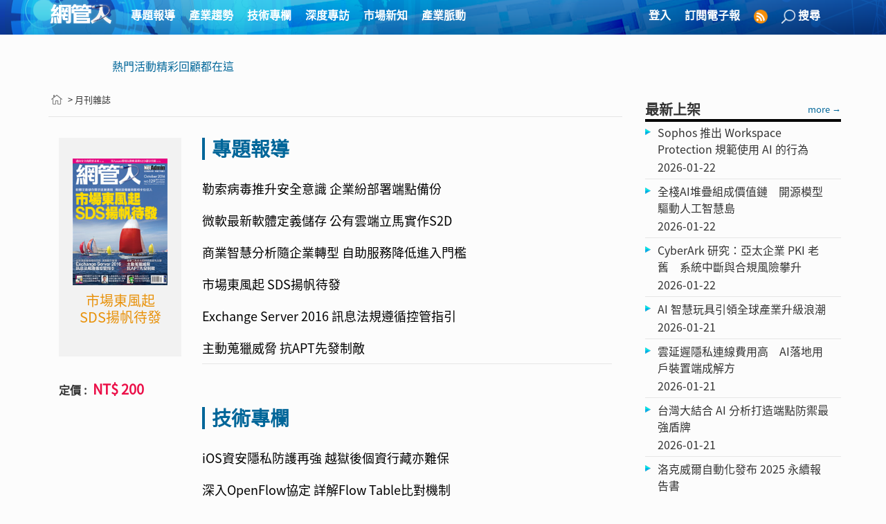

--- FILE ---
content_type: text/html; charset=utf-8
request_url: https://www.netadmin.com.tw/netadmin/zh-tw/magazine/92CA2DBE246E429B8DD552D778A83C9A
body_size: 17108
content:


<!DOCTYPE html>
<html lang="zh-tw">
<head>

    
    <title>市場東風起 SDS揚帆待發 | 網管人</title>
    <meta charset="utf-8">
    <meta http-equiv="Content-Type" content="text/html; charset=utf-8" />
    <meta http-equiv="X-UA-Compatible" content="IE=edge">
    <meta name="viewport" content="width=device-width, initial-scale=1">
    <meta property="Description" content="自2005年創刊，網管人雜誌始終是IT專業工作者學習新知、評估方案的最佳夥伴。網羅國內外新觀念、新技術、新趨勢，讓各類型企業組織內的資訊專業人士「從技術到決策，掌握 IT 知識力」。" />
    <meta property="thumbnail" content="https://www.netadmin.com.tw/netadmin/Upload/pic/2019-03/201609290001160929135648.jpg" />
    <meta property="og:title" content="市場東風起 SDS揚帆待發 | 網管人" />
    <meta property="og:image" content="https://www.netadmin.com.tw/netadmin/Upload/pic/2019-03/201609290001160929135648.jpg" />
    <meta property="og:description" content="自2005年創刊，網管人雜誌始終是IT專業工作者學習新知、評估方案的最佳夥伴。網羅國內外新觀念、新技術、新趨勢，讓各類型企業組織內的資訊專業人士「從技術到決策，掌握 IT 知識力」。" />
    <meta property="og:url" content="https://www.netadmin.com.tw/netadmin/zh-tw/magazine/92CA2DBE246E429B8DD552D778A83C9A" />
    <meta property="og:type" content="website" />
    <link rel="alternate" type="application/rss+xml" title="好康快訊" href="/netadmin/Rss.aspx"">
    <link id="icon" rel="icon" href="https://www.netadmin.com.tw//images/favicon/netadmin.ico">
    <link type="image/x-icon" rel="shortcut icon" href="https://www.netadmin.com.tw//images/favicon/netadmin.ico" />
    <link href="/css/bootstrap.min.css" rel="stylesheet" type="text/css">
    <link href="/css/netadmin.min.css?a=0615" rel="stylesheet" type="text/css">
    <link href="/css/partialviewslider.min.css?a=0614" rel="stylesheet" type="text/css">
    <style>
        .scalc09{
            transform:scale(0.9);
            transform-origin:0;
        }
    </style>
    <script src="/js/jquery-1.11.3.min.js"></script>
    <script src="//www.googletagservices.com/tag/js/gpt.js"></script>
    <script async src="//pagead2.googlesyndication.com/pagead/js/adsbygoogle.js"></script>
    <script type="application/ld+json">
        [{"@context":"http://schema.org","@type":"Organization","name":"網管人","url":"https://www.netadmin.com.tw/","logo":{"@type":"ImageObject","url":"https://www.netadmin.com.tw/images/logo_netadmin.png"}}, {"@context":"http://schema.org","@type":"BreadcrumbList","itemListElement":[{"@type":"ListItem","position":1,"item":{"@id":"https://www.netadmin.com.tw/netadmin/zh-tw/feature/","name":"專題報導","image":null}},{"@type":"ListItem","position":2,"item":{"@id":"https://www.netadmin.com.tw/netadmin/zh-tw/trend/","name":"產業趨勢","image":null}},{"@type":"ListItem","position":3,"item":{"@id":"https://www.netadmin.com.tw/netadmin/zh-tw/technology/","name":"技術專欄","image":null}},{"@type":"ListItem","position":4,"item":{"@id":"https://www.netadmin.com.tw/netadmin/zh-tw/viewpoint/","name":"深度專訪","image":null}},{"@type":"ListItem","position":5,"item":{"@id":"https://www.netadmin.com.tw/netadmin/zh-tw/market/","name":"市場新知","image":null}},{"@type":"ListItem","position":6,"item":{"@id":"https://www.netadmin.com.tw/netadmin/zh-tw/snapshot/","name":"產業脈動","image":null}}]}]
    </script>
    <script>
        var defaultImg = '/netadmin/img/cms/400/300/1/0001-01/201807191422169047341947.jpg';
        var defaultAuthorImg = '/netadmin/img/cms/400/300/1/0001-01/201905211149091194937586.png';
        var searchUrl = '/netadmin/search.aspx?q=';
        var dfpobj = JSON.parse('{"Keywords":[""],"Insights":[""],"Work":"","Title":"","Business":"","PageLabel":[""]}');
        
        window.dfpData = dfpobj;


        googletag.pubads().addEventListener('slotRenderEnded', function (event) {
            if (event.size[0] == 336) {
                $("#" + event.slot.getSlotElementId()).addClass("scalc09");
            }
        });
    </script>
    
    <!--Product-->


</head>
<body>
    <form method="post" action="/netadmin/zh-tw/magazine/92CA2DBE246E429B8DD552D778A83C9A" id="form1" class="wrapper">
<div class="aspNetHidden">
<input type="hidden" name="__EVENTTARGET" id="__EVENTTARGET" value="" />
<input type="hidden" name="__EVENTARGUMENT" id="__EVENTARGUMENT" value="" />
<input type="hidden" name="__VIEWSTATE" id="__VIEWSTATE" value="/wEPDwUJNzIyMzM2MDg4ZGTqajdS9XFhVs9s5/0zfGLf/yNOlw==" />
</div>

<script type="text/javascript">
<!--
var theForm = document.forms['form1'];
if (!theForm) {
    theForm = document.form1;
}
function __doPostBack(eventTarget, eventArgument) {
    if (!theForm.onsubmit || (theForm.onsubmit() != false)) {
        theForm.__EVENTTARGET.value = eventTarget;
        theForm.__EVENTARGUMENT.value = eventArgument;
        theForm.submit();
    }
}
// -->
</script>


<div class="aspNetHidden">

	<input type="hidden" name="__VIEWSTATEGENERATOR" id="__VIEWSTATEGENERATOR" value="0BB7EC68" />
</div>
        <header id="header" class="header">
            <nav class="navbar navbar-default">
                <div class="container-fluid">
                    <div class="container">
                        <div class="navbar-header">
                            <button type="button" class="navbar-toggle collapsed" data-toggle="collapse" data-target="#navbar" aria-expanded="false" aria-controls="navbar">
                                <span class="sr-only">Toggle navigation</span>
                                <span class="icon-bar"></span>
                                <span class="icon-bar"></span>
                                <span class="icon-bar"></span>
                            </button>
                            <a class="navbar-brand" href="/netadmin" style="opacity: 1;">
                                <img src="/images/logo_netadmin_white.png" alt="">
                            </a>
                        </div>
                        <div id="navbar" class="navbar-collapse collapse">
                            <ul class="nav navbar-nav">

                                
                                
                                <li class="dropdown ">
                                    
                                    <a href="/netadmin/zh-tw/feature/" class="dropdown-toggle" data-toggle="" role="button" aria-haspopup="true" aria-expanded="false">專題報導</a>
                                    <ul class="dropdown-menu">
                                        
                                    </ul>
                                    
                                </li>
                                
                                <li class="dropdown ">
                                    
                                    <a href="/netadmin/zh-tw/trend/" class="dropdown-toggle" data-toggle="" role="button" aria-haspopup="true" aria-expanded="false">產業趨勢</a>
                                    <ul class="dropdown-menu">
                                        
                                    </ul>
                                    
                                </li>
                                
                                <li class="dropdown ">
                                    
                                    <a href="/netadmin/zh-tw/technology/" class="dropdown-toggle" data-toggle="" role="button" aria-haspopup="true" aria-expanded="false">技術專欄</a>
                                    <ul class="dropdown-menu">
                                        
                                    </ul>
                                    
                                </li>
                                
                                <li class="dropdown ">
                                    
                                    <a href="/netadmin/zh-tw/viewpoint/" class="dropdown-toggle" data-toggle="" role="button" aria-haspopup="true" aria-expanded="false">深度專訪</a>
                                    <ul class="dropdown-menu">
                                        
                                    </ul>
                                    
                                </li>
                                
                                <li class="dropdown ">
                                    
                                    <a href="/netadmin/zh-tw/market/" class="dropdown-toggle" data-toggle="" role="button" aria-haspopup="true" aria-expanded="false">市場新知</a>
                                    <ul class="dropdown-menu">
                                        
                                    </ul>
                                    
                                </li>
                                
                                <li class="dropdown ">
                                    
                                    <a href="/netadmin/zh-tw/snapshot/" class="dropdown-toggle" data-toggle="" role="button" aria-haspopup="true" aria-expanded="false">產業脈動</a>
                                    <ul class="dropdown-menu">
                                        
                                    </ul>
                                    
                                </li>
                                
                            </ul>

                            <div class="nav navbar-nav navbar-right hidden-lg hidden-xs">
                                <button type="button" class="navbar-toggle collapsed visible-md visible-sm" data-toggle="collapse" data-target="#navbar2" aria-expanded="false" aria-controls="navbar">
                                    <span class="sr-only">Toggle navigation</span>
                                    <span class="icon-bar"></span>
                                    <span class="icon-bar"></span>
                                    <span class="icon-bar"></span>
                                </button>
                                <div id="navbar2" class="collapse">
                                    <ul>
                                        
                                        <li>
                                            <a href="/netadmin/member/memberLogin.aspx?returnURL=/netadmin/zh-tw/magazine/92CA2DBE246E429B8DD552D778A83C9A">登入<span class="hidden-lg hidden-md">/註冊</span></a>
                                        </li>
                                        
                                        <li>
                                            <a href="#" id="emailBtn1">訂閱電子報</a>
                                        </li>
                                        <li class="hidden-sm hidden-xs">
                                            <a href="/netadmin/Rss.aspx" target="_blank">
                                                RSS訂閱
                                            </a>
                                        </li>
                                        <li class="dropdown-submenu">
                                            <a href="#" class="dropdown-toggle " id="search" data-toggle="dropdown-menu" role="button" aria-haspopup="true" aria-expanded="false" style="line-height: 38px;">
                                                <img src="/images/link_search2.png" alt="" class="hidden-xs hidden-sm">
                                                <img src="/images/link_search.png" alt="" class="hidden-lg hidden-md" style="display: inline-block; height: 18px; vertical-align: middle;">搜尋
                                            </a>
                                            <ul id="search_1" class="dropdown-menu1" style="display: none;">
                                                <li>
                                                    <div class="divSearch" style="width: 140px;">
                                                        <div class="input-group">
                                                            <input type="text" id="inputSeach2_" class="form-control" placeholder="Search" onkeypress="return SearchKey(2,event)">
                                                            <span class="input-group-btn">
                                                                <button type="button" class="btn btn-default" onclick="Search(2)">搜尋</button>
                                                            </span>
                                                        </div>
                                                        <div class="hotSearch">
                                                            <p>熱門搜尋 : </p>
                                                            
                                                            <a href="/netadmin/search.aspx?q=Collaboration">Collaboration</a>
                                                            
                                                            <a href="/netadmin/search.aspx?q=資訊安全">資訊安全</a>
                                                            
                                                        </div>
                                                    </div>
                                                </li>

                                            </ul>
                                        </li>
                                    </ul>
                                </div>
                            </div>
                            <ul class="nav navbar-nav navbar-right hidden-md hidden-sm">
                                <li class="divider hidden-lg hidden-md"></li>
                                
                                <li>
                                    <a href="/netadmin/member/memberLogin.aspx?returnURL=/netadmin/zh-tw/magazine/92CA2DBE246E429B8DD552D778A83C9A">登入<span class="hidden-lg hidden-md">/註冊</span></a>
                                </li>
                                
                                <li>
                                    <a href="#" id="emailBtn">訂閱電子報</a>
                                </li>
                                <li class="hidden-sm hidden-xs">
                                    <a href="/netadmin/Rss.aspx" target="_blank">
                                        <img src="/images/link_rss.png" alt="">
                                    </a>
                                </li>
                                <li>
                                    <a href="#" class="dropdown-toggle" data-toggle="dropdown" role="button" aria-haspopup="true" aria-expanded="false">
                                        <img src="/images/link_search2.png" alt="" class="hidden-xs hidden-sm" />
                                        <img src="/images/link_search.png" alt="" class="hidden-lg hidden-md" />搜尋
                                    </a>
                                    <ul class="dropdown-menu">
                                        <li>
                                            <div class="divSearch">
                                                <div class="input-group">
                                                    <input type="text" id="inputSeach2" class="form-control" placeholder="Search" onkeypress="return SearchKey(2,event)">
                                                    <span class="input-group-btn">
                                                        <button type="button" class="btn btn-default" onclick="Search(2)">搜尋</button>
                                                    </span>
                                                </div>
                                                <div class="hotSearch">
                                                    <p>熱門搜尋 : </p>
                                                    
                                                    <a href="/netadmin/search.aspx?q=Collaboration">Collaboration</a>
                                                    
                                                    <a href="/netadmin/search.aspx?q=資訊安全">資訊安全</a>
                                                    
                                                </div>
                                            </div>
                                        </li>
                                    </ul>
                                </li>
                            </ul>
                        </div>
                    </div>
                </div>

            </nav>
        </header>
        <main>
            <div class="container">
                <div class="row">
                    <div class="col-sm-12 col-xs-12">
                        <div class="textCenter" style="text-align: center;">
                            <script>
  var googletag = googletag || {};
  googletag.cmd = googletag.cmd || [];
</script>

<script>
  googletag.cmd.push(function() {
	var mapping = googletag.sizeMapping().
		addSize([1024, 0], [728, 90]).
		addSize([0, 0], [300, 100]).build();

    googletag.defineSlot('/61548165/大橫幅_970x250_970x90_728x90', [[300, 100], [728, 90]], 'div-gpt-ad-1553833119303-0')
	.defineSizeMapping(mapping)
    .addService(googletag.pubads());

    googletag.pubads().enableSingleRequest();
    googletag.enableServices();
  });
</script>
<!-- /61548165/大橫幅_970x250_970x90_728x90 -->
<div id='div-gpt-ad-1553833119303-0'>
<script>
googletag.cmd.push(function() { googletag.display('div-gpt-ad-1553833119303-0'); });
</script>
</div>

                        </div>
                    </div>
                </div>
                <!-- 黃金文字-->
                
                <div class="row middleMenu_JS">
                    <ul class="middleMenu slides">
                        
                        <li class="col-sm-4 col-xs-12"><a target="_blank" href="/netadmin/External/GoldText.aspx?No=2018">熱門活動精彩回顧都在這</a></li>
                        
                    </ul>
                </div>
                
                <div class="row flex">
                    
    
    <div class="col-sm-9 col-sm-9b col-xs-12 pr-10 pageContent">
        


<ul class="pageBreadcrumb">
    
                   
                    <li><a href="/"><img src="/images/home.png" alt=""></a></li>
            
                   <li><a href="/netadmin/zh-tw/magazine/">> 月刊雜誌</a></li>
                
            
</ul>

        <div class="col-sm-3 col-xs-12">
            <ul class="textBox_6 row">
                <li class="p-0">
                    <div class="sideBookBox">
                        
                        <img src="/netadmin/Upload/pic/2019-03/201609290001160929135648.jpg"  class="viewImage"/>
                        
                        <p class="pageListSubTitle"></p>
                        <h4 class="hotProductTitle">市場東風起 SDS揚帆待發</h4>
                    </div>
                    <p class="hotProductText">
                        
                    </p>
                        
                    <div class="sellBox">
                            
                            <p class="sellText">定價 : <span>NT$ 200</span></p>
                            
                    </div>
                </li>
            </ul>
        </div>
        <div class="col-sm-9 col-xs-12 hotProductArticle">
            
            <!--封面故事-->
            
            <div class="pageTitle hotProductTitle">
                <h1>專題報導</h1>
            </div>
            <div class="pageContent">
                <ul class="textBox">
                    
                    <li>
                        <a href="/netadmin/zh-tw/magazine/-Feature/87271BB481CE46C0A8DFB67E78AAA771">
                            勒索病毒推升安全意識 企業紛部署端點備份
                            <span class="timeText">
                                
                            </span>
                        </a>
                    </li>
                    
                    <li>
                        <a href="/netadmin/zh-tw/magazine/-Feature/D92C53E6C4EC4825A25FB33ED1C8C93D">
                            微軟最新軟體定義儲存 公有雲端立馬實作S2D
                            <span class="timeText">
                                
                            </span>
                        </a>
                    </li>
                    
                    <li>
                        <a href="/netadmin/zh-tw/magazine/-Feature/B0E34702D3B943EFBB9D5AC5666FF7CA">
                            商業智慧分析隨企業轉型  自助服務降低進入門檻
                            <span class="timeText">
                                
                            </span>
                        </a>
                    </li>
                    
                    <li>
                        <a href="/netadmin/zh-tw/magazine/-Feature/CF8920D81FCC4409BDB608E94A69232E">
                            市場東風起 SDS揚帆待發
                            <span class="timeText">
                                
                            </span>
                        </a>
                    </li>
                    
                    <li>
                        <a href="/netadmin/zh-tw/magazine/-Feature/023BF2B3E2104F61A07E2E352F2A643E">
                            Exchange Server 2016 訊息法規遵循控管指引
                            <span class="timeText">
                                
                            </span>
                        </a>
                    </li>
                    
                    <li>
                        <a href="/netadmin/zh-tw/magazine/-Feature/DA8CFF93ADA44CF6AED7C9A6AD4E8644">
                            主動蒐獵威脅 抗APT先發制敵
                            <span class="timeText">
                                
                            </span>
                        </a>
                    </li>
                    
                </ul>
            </div>
            <br />
            
            <div class="pageTitle hotProductTitle">
                <h1>技術專欄</h1>
            </div>
            <div class="pageContent">
                <ul class="textBox">
                    
                    <li>
                        <a href="/netadmin/zh-tw/magazine/-Technology/8258F61A92C9486A8D43810646619E32">
                            iOS資安隱私防護再強 越獄後個資行藏亦難保
                            <span class="timeText">
                                
                            </span>
                        </a>
                    </li>
                    
                    <li>
                        <a href="/netadmin/zh-tw/magazine/-Technology/8842ED71637B430A90E72A173B566D36">
                            深入OpenFlow協定 詳解Flow Table比對機制
                            <span class="timeText">
                                
                            </span>
                        </a>
                    </li>
                    
                    <li>
                        <a href="/netadmin/zh-tw/magazine/-Technology/AED49DE12F4D4DD3BC07B141C9E5A738">
                            解析勒索軟體入侵路徑 還原攻擊者嫁禍手法
                            <span class="timeText">
                                
                            </span>
                        </a>
                    </li>
                    
                    <li>
                        <a href="/netadmin/zh-tw/magazine/-Technology/3B0049262D1A4F259BC18EB939631AC5">
                            VMware NSX邏輯路由器 最靠近VM處理路由轉發
                            <span class="timeText">
                                
                            </span>
                        </a>
                    </li>
                    
                    <li>
                        <a href="/netadmin/zh-tw/magazine/-Technology/6941C82A4D7943F0A0ECCD49CDE44657">
                            網管系統結合LINE BOT 實現即時告警互動通知
                            <span class="timeText">
                                
                            </span>
                        </a>
                    </li>
                    
                    <li>
                        <a href="/netadmin/zh-tw/magazine/-Technology/659A7A0E3A844D7FB6984FDADB25ED92">
                            Cacti整合Syslog日誌 隨時監控掌握設備資訊
                            <span class="timeText">
                                
                            </span>
                        </a>
                    </li>
                    
                </ul>
            </div>
            <br />
            
            <div class="pageTitle hotProductTitle">
                <h1>產業趨勢</h1>
            </div>
            <div class="pageContent">
                <ul class="textBox">
                    
                    <li>
                        <a href="/netadmin/zh-tw/magazine/-Trend/C2AAABF6C6FE4ACE81F3FBAAD060C8FD">
                            落實資安與法規遵循 強化個資保護內控機制
                            <span class="timeText">
                                
                            </span>
                        </a>
                    </li>
                    
                    <li>
                        <a href="/netadmin/zh-tw/magazine/-Trend/BA3EBD74ACA346F78210E5B2094AE2E9">
                            數位轉型關鍵三步驟
                            <span class="timeText">
                                
                            </span>
                        </a>
                    </li>
                    
                    <li>
                        <a href="/netadmin/zh-tw/magazine/-Trend/DFBDD657B6A44CFE82D71E29D45F5FC7">
                            具簡單方便靈活優勢 超融合將成資料中心主流
                            <span class="timeText">
                                
                            </span>
                        </a>
                    </li>
                    
                    <li>
                        <a href="/netadmin/zh-tw/magazine/-Trend/F269188A35054902B0834FD97F218573">
                            依循要領升級機房設施 再造既有資料中心第二春
                            <span class="timeText">
                                
                            </span>
                        </a>
                    </li>
                    
                    <li>
                        <a href="/netadmin/zh-tw/magazine/-Trend/4832CA3C8FD34B06A658ED23C6F302C7">
                            邁向安全的跨雲未來
                            <span class="timeText">
                                
                            </span>
                        </a>
                    </li>
                    
                    <li>
                        <a href="/netadmin/zh-tw/magazine/-Trend/875E4254958149C08945BA9A2986D929">
                            SDS價值在靈活擴充 正確思維方能發揮效益
                            <span class="timeText">
                                
                            </span>
                        </a>
                    </li>
                    
                    <li>
                        <a href="/netadmin/zh-tw/magazine/-Trend/7CD6B06E1CB341C2937014EAA75140AB">
                            搶先偵測、回應、蒐獵 三部曲阻斷攻擊流程
                            <span class="timeText">
                                
                            </span>
                        </a>
                    </li>
                    
                    <li>
                        <a href="/netadmin/zh-tw/magazine/-Trend/75ACF8EB5CF346B9BF11DFC2DEBE11E8">
                            FortiSIEM實踐可視化 潛在威脅一覽無遺
                            <span class="timeText">
                                
                            </span>
                        </a>
                    </li>
                    
                </ul>
            </div>
            <br />
            
            <div class="pageTitle hotProductTitle">
                <h1>深度專訪</h1>
            </div>
            <div class="pageContent">
                <ul class="textBox">
                    
                    <li>
                        <a href="/netadmin/zh-tw/magazine/-Viewpoint/FA9EDE8318F44ACB84973539C66EFB78">
                            善用自動化協同平台 實踐DevOps作業流程
                            <span class="timeText">
                                
                            </span>
                        </a>
                    </li>
                    
                    <li>
                        <a href="/netadmin/zh-tw/magazine/-Viewpoint/BBAB25D28579491E8840EE58203F4DD1">
                            行動應用程式成駭客最愛 五招顧好企業APP安全
                            <span class="timeText">
                                
                            </span>
                        </a>
                    </li>
                    
                    <li>
                        <a href="/netadmin/zh-tw/magazine/-Viewpoint/D978D99AB7274E369EE0751A6A0CBDF5">
                            數位革命浪潮席捲而來 金融轉型成功端賴4招
                            <span class="timeText">
                                
                            </span>
                        </a>
                    </li>
                    
                    <li>
                        <a href="/netadmin/zh-tw/magazine/-Viewpoint/AE70A056291747448AE8025748B605F8">
                            IT架構須前瞻大數據需求
                            <span class="timeText">
                                
                            </span>
                        </a>
                    </li>
                    
                    <li>
                        <a href="/netadmin/zh-tw/magazine/-Viewpoint/DCB1E91EE49A4B6197A7E6C477F98A2B">
                            儲存整合更需資料保護 彈性搭配滿足企業環境
                            <span class="timeText">
                                
                            </span>
                        </a>
                    </li>
                    
                    <li>
                        <a href="/netadmin/zh-tw/magazine/-Viewpoint/D12861FF7E8746F691B8EAE6A5D355F1">
                            人工智慧難取代人類智慧 網路安全產業求才孔急
                            <span class="timeText">
                                
                            </span>
                        </a>
                    </li>
                    
                    <li>
                        <a href="/netadmin/zh-tw/magazine/-Viewpoint/0DD6E2977E5645EF9E17C9BC92C9FFDC">
                            化被動應變為主動出擊 有效解除受駭危機
                            <span class="timeText">
                                
                            </span>
                        </a>
                    </li>
                    
                </ul>
            </div>
            <br />
            
            <div class="pageTitle hotProductTitle">
                <h1>市場新知</h1>
            </div>
            <div class="pageContent">
                <ul class="textBox">
                    
                    <li>
                        <a href="/netadmin/zh-tw/magazine/-Market/CE722B3BE0E5415A92AEBF549FB487A2">
                            是方推應用雲 為SaaS搭舞台
                            <span class="timeText">
                                
                            </span>
                        </a>
                    </li>
                    
                    <li>
                        <a href="/netadmin/zh-tw/magazine/-Market/21858E01313A441B9F19DEC325CDC637">
                            整合運用雲端服務特性 視訊監控業拓展創新商機
                            <span class="timeText">
                                
                            </span>
                        </a>
                    </li>
                    
                    <li>
                        <a href="/netadmin/zh-tw/magazine/-Market/51F2D10A9B4F4D0A99690B994D8BEB22">
                            延伸儲存虛擬化產品 布局軟體定義儲存市場
                            <span class="timeText">
                                
                            </span>
                        </a>
                    </li>
                    
                    <li>
                        <a href="/netadmin/zh-tw/magazine/-Market/9E9FFE0098EF4729980D3C7AA3A6607D">
                            以專業經驗教育市場 精確建議促進導入成效
                            <span class="timeText">
                                
                            </span>
                        </a>
                    </li>
                    
                    <li>
                        <a href="/netadmin/zh-tw/magazine/-Market/BFE056B2FFC0484D895626AFFDE13F74">
                            企業規模不同成效迥異 仔細評估效益再決定
                            <span class="timeText">
                                
                            </span>
                        </a>
                    </li>
                    
                    <li>
                        <a href="/netadmin/zh-tw/magazine/-Market/CFA07781EC0840AF80ABDADFDCBCAE5A">
                            機器智能輔助人腦智慧 TPS大增威脅蒐獵效率
                            <span class="timeText">
                                
                            </span>
                        </a>
                    </li>
                    
                    <li>
                        <a href="/netadmin/zh-tw/magazine/-Market/610B13F1EB674A6BA670255BD8F23E92">
                            開放社群交流威脅指標 AlienVault廣納情資
                            <span class="timeText">
                                
                            </span>
                        </a>
                    </li>
                    
                </ul>
            </div>
            <br />
            
            <br />

        </div>
    </div>

    

                    <div id="RightColumn" class="col-sm-3 col-sm-3b col-xs-12 col-md-3 padding-0 pr-10">
                        <!-- banner -->
                        <div class="bannerBox textCenter">
                            <script>
  var googletag = googletag || {};
  googletag.cmd = googletag.cmd || [];
</script>

<script>
  googletag.cmd.push(function() {
	var mapping = googletag.sizeMapping().
	addSize([1024, 0], [[336, 280],[300, 250]]).
	addSize([0, 0], [250, 250]).build();

    googletag.defineSlot('/61548165/大方塊一_336x280_300x250', [[250, 250], [336, 280],[300, 250]], 'div-gpt-ad-1553833351827-0')
	.defineSizeMapping(mapping)
	.addService(googletag.pubads());
    googletag.pubads().enableSingleRequest();
    googletag.enableServices();
  });
</script>
<!-- /61548165/大方塊一_336x280_300x250 -->
<div id='div-gpt-ad-1553833351827-0'>
<script>
googletag.cmd.push(function() { googletag.display('div-gpt-ad-1553833351827-0'); });
</script>
</div>

                        </div>

                        <!-- 9 -->
                        <div id="NodeContent10_Panel1" class="temp">
	
<!--Temp1-->

<div class="indexTitle">
    <h2>最新上架</h2>
    <a href="/netadmin/zh-tw/latest/">more →</a>
</div>
<ul class="indexArticle">
    
    <li>
        <a href="/netadmin/zh-tw/snapshot/F84DDBAD34B044F7983F30220D40C423">
            <p>Sophos 推出 Workspace Protection 規範使用 AI 的行為</p>
            <span class="timeText">2026-01-22</span>
        </a>
    </li>
    
    <li>
        <a href="/netadmin/zh-tw/viewpoint/64089EFF5A4B45709D1C83CFF34A18DB">
            <p>全棧AI堆疊組成價值鏈　開源模型驅動人工智慧島</p>
            <span class="timeText">2026-01-22</span>
        </a>
    </li>
    
    <li>
        <a href="/netadmin/zh-tw/snapshot/5E535C1C11D040399308355B8103AFBA">
            <p>CyberArk 研究：亞太企業 PKI 老舊　系統中斷與合規風險攀升</p>
            <span class="timeText">2026-01-22</span>
        </a>
    </li>
    
    <li>
        <a href="/netadmin/zh-tw/snapshot/6B76B9367CB345CB851E4FED75A07850">
            <p>AI 智慧玩具引領全球產業升級浪潮</p>
            <span class="timeText">2026-01-21</span>
        </a>
    </li>
    
    <li>
        <a href="/netadmin/zh-tw/technology/6B9EC5658E5F4106B33C25F8B6FC70F7">
            <p>雲延遲隱私連線費用高　AI落地用戶裝置端成解方</p>
            <span class="timeText">2026-01-21</span>
        </a>
    </li>
    
    <li>
        <a href="/netadmin/zh-tw/snapshot/CA46415C0FA540368E0B8A142C9CB695">
            <p>台灣大結合 AI 分析打造端點防禦最強盾牌</p>
            <span class="timeText">2026-01-21</span>
        </a>
    </li>
    
    <li>
        <a href="/netadmin/zh-tw/snapshot/8B08304C63E44BD19EDF1145E148F657">
            <p>洛克威爾自動化發布 2025 永續報告書</p>
            <span class="timeText">2026-01-21</span>
        </a>
    </li>
    
    <li>
        <a href="/netadmin/zh-tw/snapshot/74E87DC632E84AE7956819A03DE0D527">
            <p>2026：適應性身分時代的黎明</p>
            <span class="timeText">2026-01-20</span>
        </a>
    </li>
    
    <li>
        <a href="/netadmin/zh-tw/viewpoint/55C99CCD0A3A46DF994E34ED6445030C">
            <p>電子簽章新紀元　「身分驗證」躍升未來關鍵要角</p>
            <span class="timeText">2026-01-20</span>
        </a>
    </li>
    
    <li>
        <a href="/netadmin/zh-tw/trend/32884FBDAF6C4036893303EDE9D04D15">
            <p>混合代理架構更可靠　強化AI應用流程治理</p>
            <span class="timeText">2026-01-20</span>
        </a>
    </li>
    
</ul> 

</div>
<div style="clear: both;"></div>
                        

                        <!-- banner -->
                        <div class="bannerBox textCenter">
                            <script>
  var googletag = googletag || {};
  googletag.cmd = googletag.cmd || [];
</script>

<script>
  googletag.cmd.push(function() {
	var mapping = googletag.sizeMapping().
	addSize([1024, 0], [[336, 280],[300, 250]]).
	addSize([0, 0], [250, 250]).build();

    googletag.defineSlot('/61548165/大方塊二_336x280_300x250', [[250, 250],[336, 280], [300, 250]], 'div-gpt-ad-1553833416133-0')
	.defineSizeMapping(mapping)
	.addService(googletag.pubads());
    googletag.pubads().enableSingleRequest();
    googletag.enableServices();
  });
</script>
<!-- /61548165/大方塊二_336x280_300x250 -->
<div id='div-gpt-ad-1553833416133-0'>
<script>
googletag.cmd.push(function() { googletag.display('div-gpt-ad-1553833416133-0'); });
</script>
</div>

                        </div>

                        <!-- 10 -->
                        <div id="NodeContent11_Panel1" class="temp">
	
<!--Temp11-->

<div class="indexTitle prestige">
    <h2>人氣點閱</h2>
    <a href="/netadmin/zh-tw/popular/">more →</a>
</div>

<ul class="indexArticle">
    
    <li>
        <a href="/netadmin/zh-tw/technology/A7311A56F8FC473D9C3C45F95F14A2BA">
            <p>建置高可用性iSCSI儲存設備（中）</p>
            <span class="timeText">2011-07-07</span>
        </a>
    </li>
    
    <li>
        <a href="/netadmin/zh-tw/technology/8325C2CFB5C6411A9B82BEB9DD649B7E">
            <p>Citadel協同合作系統 企業級基本功能一應俱全</p>
            <span class="timeText">2015-09-22</span>
        </a>
    </li>
    
    <li>
        <a href="/netadmin/zh-tw/technology/7833B23F36B342868C1C13D9D9C5C1F0">
            <p>針對UNIX及其相容系統所設計　開放源碼界防毒天王—ClamAV</p>
            <span class="timeText">2010-03-30</span>
        </a>
    </li>
    
    <li>
        <a href="/netadmin/zh-tw/snapshot/C967B4352FCA4CC59F34A8D4E9C0FEEA">
            <p>NEITHNET 全套式防禦　缺資安人力也能完美駕馭</p>
            <span class="timeText">2022-05-01</span>
        </a>
    </li>
    
    <li>
        <a href="/netadmin/zh-tw/technology/418BE465F3B842EEB8D8F49721CEE062">
            <p>檔案嵌入浮水印防變造　萃取比對原件辨真偽</p>
            <span class="timeText">2019-10-29</span>
        </a>
    </li>
    
    <li>
        <a href="/netadmin/zh-tw/viewpoint/93FA16CC2A5C4C68A500EA4706D1BB16">
            <p>強化實體與環境安全</p>
            <span class="timeText">2011-02-05</span>
        </a>
    </li>
    
    <li>
        <a href="/netadmin/zh-tw/technology/D3D59C4AFC664E49AAA393BB1E8DB98B">
            <p>K8s深度整合vSphere　VMware Tanzu全新出擊</p>
            <span class="timeText">2020-03-16</span>
        </a>
    </li>
    
    <li>
        <a href="/netadmin/zh-tw/technology/76182B6647F344148BB1AB9A77FCE92F">
            <p>裸機安裝EMC ScaleIO 簡單享用軟體定義儲存</p>
            <span class="timeText">2016-07-06</span>
        </a>
    </li>
    
    <li>
        <a href="/netadmin/zh-tw/technology/BE2D7C1A8174434D88FF1FFD2708D145">
            <p>記錄惡意網路封包資訊　實作Snort＋BASE網頁型入侵偵測系統</p>
            <span class="timeText">2010-09-05</span>
        </a>
    </li>
    
    <li>
        <a href="/netadmin/zh-tw/snapshot/7B23F5E1A2F64FCC86459E6F9E0AB798">
            <p>LINE CONVERGE 2019 宣示持續耕耘台灣市場擴大社會參與</p>
            <span class="timeText">2019-03-29</span>
        </a>
    </li>
    
</ul> 
</div>
<div style="clear: both;"></div>
                        

                        
                        <div class="bannerBox textCenter">
                            <script>
  var googletag = googletag || {};
  googletag.cmd = googletag.cmd || [];
</script>

<script>
  googletag.cmd.push(function() {
	var mapping = googletag.sizeMapping().
	addSize([1024, 0], [[336, 280],[300, 250]]).
	addSize([0, 0], [250, 250]).build();

    googletag.defineSlot('/61548165/大方塊三_336x280_300x250', [[250, 250], [336, 280],[300, 250]], 'div-gpt-ad-1553833626194-0')
	.defineSizeMapping(mapping)
	.addService(googletag.pubads());
    googletag.pubads().enableSingleRequest();
    googletag.enableServices();
  });
</script>
<!-- /61548165/大方塊三_336x280_300x250 -->
<div id='div-gpt-ad-1553833626194-0'>
<script>
googletag.cmd.push(function() { googletag.display('div-gpt-ad-1553833626194-0'); });
</script>
</div>

                        </div>

                        <!-- 11 -->
                        <div id="NodeContent12_Panel1" class="temp">
	
<!--Temp3-->
<div class="indexChartBox">
    <div class="indexTitle chart">
        <h2>月刊雜誌</h2>
    </div>


<a href="/netadmin/zh-tw/magazine/1E61F555289B4D75A54B3D3C74B50683" class="chartImg">
    
        <img src="/netadmin/img/cms/187/187/4/2025-12/202512291154015628765878.jpg"  class="publicationsImg"/>
    
    <div>
        <div>
            <p class="no">第240期</p>
            <p>2026年1月</p>
        </div>
    </div>
</a>
<ul class="indexChart sideBox">
    
    <li>
        <a href="/netadmin/zh-tw/viewpoint/64089EFF5A4B45709D1C83CFF34A18DB">
            全棧AI堆疊組成價值鏈　開源模型驅動人工智慧島
        </a>
    </li>
    
    <li>
        <a href="/netadmin/zh-tw/technology/6B9EC5658E5F4106B33C25F8B6FC70F7">
            雲延遲隱私連線費用高　AI落地用戶裝置端成解方
        </a>
    </li>
    
    <li>
        <a href="/netadmin/zh-tw/trend/32884FBDAF6C4036893303EDE9D04D15">
            混合代理架構更可靠　強化AI應用流程治理
        </a>
    </li>
    
</ul>

    <div class="indexMoreLink">
        <a href="/netadmin/zh-tw/magazine/">more →</a>
    </div>
</div>
</div>
<div style="clear: both;"></div>
                        


                        <!-- 12 -->
                        <div id="NodeContent13_Panel1" class="temp">
	
<!--Temp9-->
<div class="indexTitle editor">
    <h2>精選影音</h2>
</div>


<div class="videoBox  col-sm-4 col-xs-12" style="width:100%">
    <a href="/netadmin/zh-tw/video/E85E30BB9C5843BCAA09005BF8FA3ED7">
        
        <img src="/netadmin/img/cms/400/300/1/2025-12/202512241601538864596276.png"  onerror="this.src=defaultImg"/>
        <p class="videoText">AI攻擊來襲：物聯網資安防線的下一場考驗 — 國家資通安全研究院副院長 龔化中</p>
    </a>
    </div>

<div class="videoBox  col-sm-4 col-xs-12" style="width:100%">
    <a href="/netadmin/zh-tw/video/E2D80E7EA3AB4A468328AAE361D69A62">
        
        <img src="/netadmin/img/cms/400/300/1/2025-12/202512241556064225709063.png"  onerror="this.src=defaultImg"/>
        <p class="videoText">從汽車資安軌跡看見機器人未來: 機器人資安風險與防禦之道 — VicOne</p>
    </a>
    </div>

<div class="videoBox  col-sm-4 col-xs-12" style="width:100%">
    <a href="/netadmin/zh-tw/video/A5E6A9A03FEC4001977DCEFCAB77F0E1">
        
        <img src="/netadmin/img/cms/400/300/1/2025-12/202512241552372733691279.png"  onerror="this.src=defaultImg"/>
        <p class="videoText">AI代理驅動下的物聯網安全防護新思維 — 國立臺灣大學電機系教授暨資安科技研究中心主任 林宗男</p>
    </a>
    </div>

 
<div class="indexMoreLink">
    <a href="/netadmin/zh-tw/video/">more →</a>
</div>
</div>
<div style="clear: both;"></div>
                        

                         <div class="bannerBox textCenter hidden-xs">
                            <script>
  var googletag = googletag || {};
  googletag.cmd = googletag.cmd || [];
</script>
<script>
	var gptAdSlots_center1 = [];
	googletag.cmd.push(function () {
		var mapping_center1 = googletag.sizeMapping().
			addSize([1024, 0], [300, 600]).
			addSize([0, 0], [160, 600]).build();
		gptAdSlots_center1[0] = googletag.defineSlot('/61548165/側欄置底_300x600_160x600', [[300, 600], [160, 600]], 'div-gpt-ad-1553833676394-0')
			.defineSizeMapping(mapping_center1)
			.addService(googletag.pubads());
		googletag.pubads().setTargeting("test", "responsive");
		googletag.pubads().enableSingleRequest();
		googletag.pubads().collapseEmptyDivs();
		googletag.enableServices();
  });
</script>
<!-- /61548165/側欄置底_300x600_160x600 -->
<div id='div-gpt-ad-1553833676394-0' class="textCenter">
<script>
googletag.cmd.push(function () { googletag.display('div-gpt-ad-1553833676394-0'); });
</script>
</div>


                        </div>
                    </div>

                </div>

                </div>
            <!-- banner -->
                <div class="bannerBox2 overhidden">
                    <div class="container">
                        <div class="row text-center">
                            <script>
  var googletag = googletag || {};
  googletag.cmd = googletag.cmd || [];
</script>

<script>
  googletag.cmd.push(function() {
	var mapping = googletag.sizeMapping().
		addSize([1024, 0], [728, 90]).
		addSize([0, 0], [300, 100]).build();

    googletag.defineSlot('/61548165/頁尾橫幅_728x90', [[300, 100], [728, 90]], 'div-gpt-ad-1553833291072-0')
	.defineSizeMapping(mapping)
    .addService(googletag.pubads());

    googletag.pubads().enableSingleRequest();
    googletag.enableServices();
  });
</script>
<!-- /61548165/頁尾橫幅_728x90 -->
<div id='div-gpt-ad-1553833291072-0'>
<script>
googletag.cmd.push(function() { googletag.display('div-gpt-ad-1553833291072-0'); });
</script>
</div>


                        </div>
                    </div>
                </div>

                <!-- email box -->
                <div class="emailBox" id="emailBox">
                    <div class="container">
                        <div class="row">
                            <div class="col-sm-12 col-xs-12" style="height:100px;">
                                <div class="form-group emailBoxInput">
                                    <label class="sr-only" for="InputANewsletter">請輸入您的E-mail</label>
                                    <div class="input-group">
                                        <input name="_ctl0:InputANewsletter" id="InputANewsletter" class="form-control emailPopover_JS" placeholder="請輸入您的E-mail" type="email" data-toggle="popover" data-trigger="focus" data-placement="bottom" data-content="請輸入E-mail" />
                                        <!-- <div class="input-group-addon">.00</div> -->
                                        <div class="input-group-addon">
                                            <input type="button" name="_ctl0:ButtonAddNewsletter" value="訂閱電子報" onclick="javascript:__doPostBack(&#39;_ctl0$ButtonAddNewsletter&#39;,&#39;&#39;)" language="javascript" id="ButtonAddNewsletter" class="btn btn-primary" />
                                        </div>
                                    </div>
                                </div>
                                <!-- <button type="submit" class="btn btn-primary">訂閱電子報</button> -->

                            </div>
                            <div class="col-sm-3 col-xs-12 followBox">
                                <p>追蹤我們<span>Featrue us</span></p>
                                <img src="/images/follow_bg.png" alt="">
                                <section class="followLink">
                                    <a href="#http://www.twitter.com">
                                        <img src="/images/follow_fb.png" alt="" class="followLinkIcon">
                                    </a>
                                    <a href="http://www.facebook.com">
                                        <img src="/images/follow_line.png" alt="" class="followLinkIcon">
                                    </a>
                                </section>
                            </div>
                        </div>
                    </div>
                </div>
                
                
        </main>
        <footer>
            <div class="container">
                <div class="row">
                    <div class="col-sm-6 col-xs-6 footerBox">
                        <ul>
                            
                            <li><a href="https://www.netadmin.com.tw/files/event/2020buy/NAedm.html"><span class="arrowText">→</span>電子版雜誌訂閱</a></li>
                            
                            <li><a href="https://www.netadmin.com.tw/netadmin/zh-tw/about/"><span class="arrowText">→</span>關於網管人</a></li>
                            
                            <li><a href="mailto:netadmin_service@hmg.com.tw"><span class="arrowText">→</span>聯絡我們</a></li>
                            
                            <li><a href="https://www.netadmin.com.tw/netadmin/zh-tw/advertising/"><span class="arrowText">→</span>廣告刊登</a></li>
                            
                        </ul>
                    </div>
                    <div class="col-sm-6 col-xs-6 footerBox noBorder">
                        <ul>
                            
                            <li><a href="https://www.netadmin.com.tw/netadmin/Subscription.aspx"><span class="arrowText">→</span>訂閱雜誌</a></li>
                            
                            <li><a href="https://www.netadmin.com.tw/netadmin/zh-tw/privacypolicy/"><span class="arrowText">→</span>隱私權政策</a></li>
                            
                            <li><a href="https://www.104.com.tw/jobbank/custjob/index.php?r=cust&amp;j=4339426d475b3d6751413b1c1c1c1c5e14339393098j51"><span class="arrowText">→</span>人才招募</a></li>
                            
                        </ul>
                    </div>
                </div>
                <div class="allRightsReserved">
                    城邦文化事業股份有限公司版權所有、轉載必究．Copyright © 2026 Cite Publishing Ltd.
                </div>
            </div>
        </footer>
        <div id="gotop"></div>

        <!-- Modal -->
        <div class="modal fade" id="customAlert" tabindex="-1" role="dialog" aria-labelledby="myModalLabel">
            <div class="modal-dialog" role="document">
                <div class="modal-content">
                    
                    <div class="modal-body">
                        ...
                    </div>
                    <div class="modal-footer">
                        <button type="button" class="btn btn-primary" data-dismiss="modal">確定</button>
                    </div>
                </div>
            </div>
        </div>

        <!-- go top button -->
        <div id="gotop"></div>

        <!-- GDPR -->
        <div id="gdprBox">
            <div>
                <p>本站使用cookie及相關技術分析來改善使用者體驗。<a href="/netadmin/zh-tw/privacypolicy/">瞭解更多</a></p>
                <span id="gdprBoxBtn">我知道了!</span>
            </div>
        </div>
    
<!-- ~/template/Product.aspx -->
<script type="text/javascript">
<!--
var CONST={};// -->
</script>
</form>
    
<script src="/js/bootstrap.min.js"></script>
<script src="/js/jquery.mobile.custom.min.js"></script>
<script src="/js/js.cookie.js"></script>
<script src="/js/jquery.flexslider.js"></script>
<script src="/js/plugins.js"></script>
<script src="/js/kGallery-full.min.js"></script>
<script src="/js/bootstrap-multiselect.js"></script>
<script src="/js/jssor.slider.min.js"></script>
<script src="/js/partialviewslider.min.js"></script>
<script>
    $(function () {
        var css = [

            "/css/flexslider.css",
            "/css/share.min.css",
            "/css/font-awesome.min.css",
            "/css/bootstrap-multiselect.css",
            "/css/jssor.slider.min.css",

        ],
            i = 0,
            link = document.createElement('link'),
            head = document.getElementsByTagName('head')[0],
            tmp;
        link.rel = 'stylesheet';

        for (; i < css.length; i++) {
            tmp = link.cloneNode(true);
            tmp.href = css[i];
            head.appendChild(tmp);
        }


        $(".navbar-nav li.dropdown").mouseover(function () {
            $(".navbar-nav li.dropdown.open").removeClass("open");
            if ($(this).find("li").length != 0) {
                $(this).addClass("open");
            }
        })

        $(".navbar-nav li.dropdown").mouseout(function () {
            $(".navbar-nav li.dropdown.open").removeClass("open");
        })
        $("select[multiple]").each(function () {
            $(this).multiselect({
                buttonWidth: '100%',
                nonSelectedText: '請選擇',
            });
        });
        $(".AdContent").each(function () {
            var src = $(this).data("src");
            $(this).prop("src", src);
        })

        $("figure").removeProp("style");
        //$("iframe[sandbox]").each(function () {
        //    $(this).parentsUntil("li").remove();
        //})

        //$("iframe[sandbox]").each(function () {
        //    $(this).parentsUntil("a").remove();
        //})



    })
    window.onscroll = function () {
        try {
            var sticky = $(".header").offset().top;
            if (window.pageYOffset == 0) {
                $(".header").removeClass("fixed");
            } else {
                $(".header").addClass("fixed")
            }
        } catch (e) {

        }

        if (getCookie("_f") == "" && "False" == "True") {

            var th = $(window).scrollTop();
            var vh = $(document).height();
            if ((th / vh) > 0.6) {
                $("#modal").modal("show");
                $("#modal .modal-body").html($("#emailBox .container").html());

                $('#modal').on('hidden.bs.modal', function () {
                    setCookie("_f", "close", 3);
                });
            }
        }
    };
    function GoToPage(obj) {
        window.location.href = "@" + obj.value;
    }
    function AuthorGoToPage(obj) {
        var href = window.location.origin + window.location.pathname;

        window.location.href = href + "?page=" + obj.value + "&id=";
    }
    function Search(t) {
        var q = $("#inputSeach" + t).val();
        if (q) {
            window.location.href = searchUrl + q;
        }
    }
    function SearchByWord(q) {
        if (q) {
            window.location.href = searchUrl + q;
        }
    }
    function SearchKey(t, e) {
        if (e.keyCode == 13) {
            Search(t);
            return false;
        }
    }
    function customAlert(_msg, _url) {
        $("#customAlert").modal();
        $("#customAlert .modal-body").text(_msg);
        if (_url) {
            $("#customAlert").on('hidden.bs.modal', function () {
                location.replace(_url);
            });
        }
        //if (_url) {
        //    setTimeout(function () {
        //        location.replace(_url);
        //    }, 2000);
        //}
    }
    function ToggleShare(btn) {
        if ($(btn).hasClass("hiddenShare")) {
            $(btn).removeClass("hiddenShare");
        } else {
            $(btn).addClass("hiddenShare");
        }
        $(".share-buttons").slideToggle();
    }
</script>

<!-- Google Tag Manager -->
<script>(function(w,d,s,l,i){w[l]=w[l]||[];w[l].push({'gtm.start':
new Date().getTime(),event:'gtm.js'});var f=d.getElementsByTagName(s)[0],
j=d.createElement(s),dl=l!='dataLayer'?'&l='+l:'';j.async=true;j.src=
'//www.googletagmanager.com/gtm.js?id='+i+dl;f.parentNode.insertBefore(j,f);
})(window,document,'script','dataLayer','GTM-T5MS43M');</script>
<!-- End Google Tag Manager -->

<!-- Google Tag Manager (noscript) -->
<noscript><iframe src="//www.googletagmanager.com/ns.html?id=GTM-T5MS43M"
height="0" width="0" style="display:none;visibility:hidden"></iframe></noscript>
<!-- End Google Tag Manager (noscript) -->


</body>
    <script>
        if($(window).width()<767){ 
             $('.navbar a').on('click', function(){
             $('.navbar-toggle').click();
             });
        }

    </script>
</html>


--- FILE ---
content_type: text/html; charset=utf-8
request_url: https://www.google.com/recaptcha/api2/aframe
body_size: 182
content:
<!DOCTYPE HTML><html><head><meta http-equiv="content-type" content="text/html; charset=UTF-8"></head><body><script nonce="2_s_JwLU7BSrKe1Vsuqm3g">/** Anti-fraud and anti-abuse applications only. See google.com/recaptcha */ try{var clients={'sodar':'https://pagead2.googlesyndication.com/pagead/sodar?'};window.addEventListener("message",function(a){try{if(a.source===window.parent){var b=JSON.parse(a.data);var c=clients[b['id']];if(c){var d=document.createElement('img');d.src=c+b['params']+'&rc='+(localStorage.getItem("rc::a")?sessionStorage.getItem("rc::b"):"");window.document.body.appendChild(d);sessionStorage.setItem("rc::e",parseInt(sessionStorage.getItem("rc::e")||0)+1);localStorage.setItem("rc::h",'1769066358655');}}}catch(b){}});window.parent.postMessage("_grecaptcha_ready", "*");}catch(b){}</script></body></html>

--- FILE ---
content_type: text/css
request_url: https://www.netadmin.com.tw/css/netadmin.min.css?a=0615
body_size: 12540
content:
@charset "UTF-8";

@font-face {
    font-family: 'Noto Sans TC';
    font-style: normal;
    font-weight: 400;
    src: url(/fonts/NotoSansTC-Regular.otf) format('opentype')
}

html, body, div, span, applet, object, iframe, h1, h2, h3, h4, h5, h6, p, blockquote, pre, a, abbr, acronym, address, big, cite, code, del, dfn, em, img, ins, kbd, q, s, samp, small, strike, strong, sub, sup, tt, var, b, u, i, center, dl, dt, dd, ol, ul, li, fieldset, form, label, legend, table, caption, tbody, tfoot, thead, tr, th, td, article, aside, canvas, details, embed, figure, figcaption, footer, header, hgroup, menu, nav, output, ruby, section, summary, time, mark, audio, video {
    margin: 0;
    padding: 0;
    border: 0;
    font: inherit;
    font-size: 100%;
    line-height: 24px;
    margin-bottom: 2px;
    vertical-align: baseline
}

html {
    line-height: 1
}

ol, ul {
    list-style: none
}

img {
    max-width: 100%
}

.img_src {
    background-color: rgba(0,0,0,.35);
    display: inline-block;
    padding: 5px 10px;
    position: absolute;
    right: 0;
    color: #fff;
    bottom: 0;
    font-size: 13px
}

    .img_src:before {
        display: inline;
        content: "圖片來源："
    }

    .img_src ::after, ::before {
        box-sizing: border-box
    }

table {
    border-collapse: collapse;
    border-spacing: 0
}

caption, th, td {
    text-align: left;
    font-weight: normal;
    vertical-align: middle
}

q, blockquote {
    quotes: none
}

    q:before, q:after, blockquote:before, blockquote:after {
        content: "";
        content: none
    }

a img {
    border: none;
    max-width: 100%;
    display: block;
    margin: 10px auto
}

article, aside, details, figcaption, figure, footer, header, hgroup, main, menu, nav, section, summary {
    display: block
}

* {
    -webkit-box-sizing: border-box;
    box-sizing: border-box
}

body {
    font-family: 'Noto Sans TC',sans-serif;
    background-color: #fcfcfc
}

a {
    text-decoration: none !important
}

    a:hover {
        text-decoration: none !important;
        opacity: .7
    }

    a:focus {
        text-decoration: none !important
    }

span.multiselect-selected-text {
    display: inline-block !important
}

.noBorder {
    border: none !important
}

.h100pa {
    height: 100% !important;
    min-height: 100% !important
}

.margin10auto {
    margin: 10px auto !important
}

.textCenter {
    text-align: center !important
}

    .textCenter > div {
        margin: 10px 0;
        display: inline-block
    }

    .textCenter.margintop_0 > div {
        margin-top: 0
    }

.displaynone {
    display: none !important
}

.floatright {
    float: right !important
}

.overhidden {
    overflow: hidden !important
}

input.Loading {
    background-color: #fff;
    background-image: url("/images/loading.gif");
    background-size: 24px 24px;
    background-position: right center;
    background-repeat: no-repeat
}

.wrapper > header {
    -webkit-animation-duration: .4s;
    animation-duration: .4s;
    -webkit-animation-fill-mode: both;
    animation-fill-mode: both;
    position: absolute;
    top: 0;
    left: 0;
    width: 100%;
    height: 96px;
    z-index: 150
}

header.sticky {
    position: fixed;
    top: 0;
    width: 100%
}

    header.sticky .navbar-nav > li > a {
        height: 30px;
        padding: 0 10px;
        line-height: 30px
    }

    header.sticky .logo {
        width: auto;
        height: 30px
    }

#navbar2 {
    background: #e7e7e7 !important;
    position: absolute;
    top: 56px;
    width: 320px;
    right: 50px;
    padding: 1%
}

    #navbar2 > ul > li:before {
        content: '‧'
    }

    #navbar2 > ul > li > a {
        color: #000
    }

.wrapper > footer {
    padding: 30px 0 0 0;
    background-color: #000;
    margin-top: 0
}

.navbar-right img {
    height: 20px;
    display: inline-block;
    vertical-align: middle
}

.logo {
    width: 182px;
    height: 100%;
    margin-left: 10px;
    float: left
}

    .logo > a {
        display: block;
        width: 100%;
        height: 100%
    }

        .logo > a > img {
            max-height: 100%;
            margin: 0
        }

.navbar-default .navbar-nav > li > a:focus, .navbar-default .navbar-nav > li > a:hover, .navbar-default .navbar-nav > .open > a, .navbar-default .navbar-nav > .open > a:focus, .navbar-default .navbar-nav > .open > a:hover {
    opacity: .7;
    background-color: transparent;
    text-decoration: none;
    color: #fff
}

.navbar-default .navbar-nav > li > a {
    line-height: 43px;
    font-size: 16px;
    color: #fff;
    font-weight: 600;
    margin: 0;
    padding: 0 10px
}

.navbar-default .navbar-nav > .open > a, .navbar-default .navbar-nav > .open > a:focus, .navbar-default .navbar-nav > .open > a:hover {
    background-color: transparent !important
}

.topMenuList {
    position: absolute;
    top: 100%;
    left: 0;
    padding: 0 10px;
    margin: 0 -500% 0 0;
    background-color: #fff;
    -webkit-box-shadow: 1px 1px 5px #ccc;
    box-shadow: 1px 1px 5px #ccc;
    z-index: 100;
    overflow: hidden
}

    .topMenuList span {
        display: block;
        float: left;
        min-width: 163px;
        line-height: 21px;
        margin: 15px 0 0 0
    }

        .topMenuList span > a {
            color: #333;
            margin: 15px 0 0 0
        }

            .topMenuList span > a:hover, .topMenuList span > a:focus {
                color: #d9534f;
                text-decoration: none;
                opacity: .7
            }

        .topMenuList span > ul {
            display: block;
            min-height: 300px;
            margin: 10px 0 0 0
        }

            .topMenuList span > ul a {
                color: #333;
                font-size: 14px;
                padding: 0 0 0 16px
            }

                .topMenuList span > ul a:hover, .topMenuList span > ul a:focus {
                    color: #d9534f;
                    text-decoration: none;
                    opacity: .7
                }

    .topMenuList .fa-angle-right {
        margin: 0 10px 0 0
    }

.navbar {
    border: 0
}

.navbar-nav > li > .dropdown-menu {
    margin-top: 3px
}

.divSearch {
    width: 270px;
    margin: 15px
}

    .divSearch .hotSearch p, .divSearch .hotSearch a {
        display: inline-block;
        width: auto;
        padding: 5px 0 0 0
    }

header.sticky .websiteLink > ul > li a {
    padding: 0
}

.carousel-indicators {
    display: none
}

    .carousel-indicators li {
        background: #d6d6d6;
        border: 1px solid #d6d6d6;
        margin: 5px
    }

    .carousel-indicators .active {
        width: 10px;
        height: 10px;
        background: #869791;
        margin: 5px
    }

#carousel-example-generic {
    width: 100%;
    margin: 0 auto
}

    #carousel-example-generic a.left, #carousel-example-generic a.right {
        display: none
    }

.carousel-fade .carousel-inner .item {
    -webkit-transition-property: opacity;
    -o-transition-property: opacity;
    transition-property: opacity
}

.carousel-fade .carousel-inner .item, .carousel-fade .carousel-inner .active.left, .carousel-fade .carousel-inner .active.right {
    opacity: 0
}

.carousel-fade .carousel-inner .active, .carousel-fade .carousel-inner .next.left, .carousel-fade .carousel-inner .prev.right {
    opacity: 1
}

    .carousel-fade .carousel-inner .next, .carousel-fade .carousel-inner .prev, .carousel-fade .carousel-inner .active.left, .carousel-fade .carousel-inner .active.right {
        left: 0;
        -webkit-transform: translate3d(0,0,0);
        transform: translate3d(0,0,0)
    }

.carousel-fade .carousel-control {
    display: none;
    z-index: 2
}

.bannerBox {
    padding: 10px 0
}

.bannerBox2 {
    background-color: #f3f2f2;
    padding: 22.5px 0;
    margin-top: 50px;
    margin-bottom: 0
}

.middleMenu.slides {
    display: block;
    overflow: hidden;
    margin: 0 0 10px 0
}

    .middleMenu.slides li {
        padding: 0 15px;
        display: block;
        float: left
    }

        .middleMenu.slides li a {
            display: block;
            width: 100%;
            height: 100%;
            color: #069;
            font-size: 16px;
            height: 30px;
            line-height: 30px;
            text-align: center
        }

div.temp {
    margin-bottom: 30px
}

div.indexTitle {
    display: block;
    margin: 0;
    border-top: 4px solid #069;
    overflow: hidden
}

    div.indexTitle p {
        text-align: left;
        font-size: 11px;
        color: #999;
        line-height: 16px;
        padding: 10px 0 0 0
    }

    div.indexTitle h2 {
        display: block;
        float: left;
        font-size: 20px;
        font-weight: 600;
        color: #000
    }

    div.indexTitle > a {
        display: block;
        float: right;
        font-size: 13px;
        color: #069;
        border: none !important
    }

    div.indexTitle.pageKeyWord {
        background-color: #e6f5ec;
        padding: 0 0 10px 0;
        margin: 0
    }

        div.indexTitle.pageKeyWord h2 span {
            font-size: 11px;
            padding: 0 5px;
            color: #999
        }

.navbar-brand {
    padding: 5px 15px;
    height: auto
}

.container-fluid {
    background: url("../images/headerBannerBg_net.png") 100% !important;
    background-repeat: no-repeat
}

.navbar-brand > img {
    height: 30px;
    width: auto;
    margin: auto
}

.authorContent {
    min-height: 130px;
    margin: 0 auto;
    margin-top: 164px
}

    .authorContent img {
        display: block;
        float: left;
        width: 85px;
        margin-right: 1%;
        margin-left: 23%
    }

.authorDetails {
    overflow: hidden
}

    .authorDetails:after {
        content: "";
        display: block;
        clear: both
    }

    .authorDetails .pageTitle {
        border-left: 0;
        margin: 0 0 10px;
        padding: 0
    }

.author {
    overflow: hidden
}

.authorBk {
    background-image: url(../images/author.svg);
    background-size: 100% 100%;
    height: 400px;
    position: relative;
    left: -25%;
    z-index: -1;
    margin-bottom: -400px;
    display: block;
    width: 125%
}

.authorIntroduce {
    letter-spacing: 2px
}

ul.indexArticle li:before {
    background-image: url(../images/window2.png);
    content: ' ';
    display: inline-block;
    float: left;
    width: 8px;
    height: 10px;
    margin-top: 10px;
    background-repeat: no-repeat
}

ul.indexArticle li a {
    color: #333;
    padding: 3px 10px;
    display: inline-block;
    width: 96%
}

ul.indexArticle.author li, ul.indexArticle.keyWord li {
    margin-bottom: 15px;
    border-bottom: 1px solid #e6e6e6
}

    ul.indexArticle.author li a, ul.indexArticle.keyWord li a {
        font-size: 18px
    }

    ul.indexArticle.author li span, ul.indexArticle.keyWord li span {
        font-weight: 600;
        line-height: 28px
    }

    ul.indexArticle.author li p, ul.indexArticle.keyWord li p {
        line-height: 28px
    }

    ul.indexArticle.author li .timeText, ul.indexArticle.keyWord li .timeText, ul.indexArticle.keyWord li .description {
        font-size: 12px;
        color: #999
    }

    ul.indexArticle.keyWord li div {
        display: inline
    }

    ul.indexArticle.keyWord li .timeText {
        float: right
    }

.textBox {
    list-style: none !important;
    margin: 0 0 10px 0
}

    .textBox a {
        display: block;
        overflow: hidden;
        padding: 10px 0;
        border-bottom: 1px solid #e6e6e6;
        color: #000
    }

        .textBox a p {
            line-height: 26px;
            overflow: hidden;
            -o-text-overflow: ellipsis;
            text-overflow: ellipsis;
            display: -webkit-box;
            -webkit-line-clamp: 3;
            -webkit-box-orient: vertical;
            margin: 0 0 5px 0
        }

.textBox_2 {
    margin: 0 0 10px 0
}

    .textBox_2 a {
        display: block;
        overflow: hidden;
        padding: 10px 0;
        border-bottom: 1px solid #e6e6e6;
        color: #000
    }

        .textBox_2 a h4 {
            line-height: 30px;
            font-weight: 600
        }

        .textBox_2 a p {
            line-height: 26px;
            color: #7d7d7d;
            overflow: hidden;
            -o-text-overflow: ellipsis;
            text-overflow: ellipsis;
            display: -webkit-box;
            -webkit-line-clamp: 2;
            -webkit-box-orient: vertical;
            margin: 0 0 5px 0
        }

.textBox_3 {
    margin: 0 0 10px 0
}

    .textBox_3 a {
        display: block;
        overflow: hidden;
        padding: 10px 0;
        border-bottom: 1px solid #e6e6e6;
        color: #000
    }

        .textBox_3 a .publicationsImg {
            max-width: 100%;
            display: block;
            margin: 10px auto
        }

        .textBox_3 a .publicationsNo {
            display: block;
            font-size: 13px;
            text-align: center;
            margin: 0 0 15px 0;
            float: none
        }

        .textBox_3 a .publicationsTitle {
            font-size: 20px;
            text-align: center;
            color: #e89109;
            margin: 0 0 10px 0
        }

        .textBox_3 a p {
            line-height: 20px;
            overflow: hidden;
            -o-text-overflow: ellipsis;
            text-overflow: ellipsis;
            display: -webkit-box;
            -webkit-line-clamp: 2;
            -webkit-box-orient: vertical;
            margin: 0 0 5px 0
        }

.textBox_4 {
    margin: 0 0 10px 0
}

    .textBox_4 a {
        display: block;
        overflow: hidden;
        border-bottom: 1px solid #e6e6e6;
        padding: 10px 0
    }

        .textBox_4 a h4 {
            display: block;
            font-size: 16px;
            line-height: 20px;
            font-weight: 600;
            color: #000;
            margin: 0 0 5px 0
        }

        .textBox_4 a .timeText {
            display: block;
            float: left;
            font-size: 10px;
            line-height: 28px;
            color: #999
        }

        .textBox_4 a .WebinarsBtn {
            display: block;
            width: 72px;
            float: right;
            font-size: 14px;
            line-height: 24px;
            padding: 0 4px;
            text-align: right
        }

            .textBox_4 a .WebinarsBtn.active {
                color: #fff;
                background-color: #f00;
                border: 1px solid #f00;
                background-image: url("../images/point.png");
                background-repeat: no-repeat;
                background-position: 5% 50%
            }

            .textBox_4 a .WebinarsBtn.replay {
                color: #000;
                border: 1px solid #000;
                background-image: url("../images/point2.png");
                background-repeat: no-repeat;
                background-position: 5% 50%
            }

.textBox_5 {
    margin: 0 0 20px 0
}

    .textBox_5 > li {
        overflow: hidden
    }

        .textBox_5 > li.hotActivityItem {
            overflow: initial;
            min-height: 116px;
            border-bottom: 1px solid #e6e6e6;
            padding: 10px 0 0;
            margin: 0
        }

    .textBox_5 .thumbnail {
        background-color: transparent;
        border: none;
        border-bottom: 1px solid #e6e6e6;
        overflow: hidden;
        padding: 10px 0;
        margin: 0 0 10px 0
    }

        .textBox_5 .thumbnail.pageList {
            padding: 0 0 20px 0;
            margin: 0 0 20px 0
        }

        .textBox_5 .thumbnail .pageListImg, .textBox_5 .thumbnail > img {
            width: 30%;
            display: block;
            float: left;
            margin: 0 10px 0 0
        }

            .textBox_5 .thumbnail .pageListImg img {
                max-width: 100%;
                margin: 0
            }

        .textBox_5 .thumbnail.pageList.AuthorList {
            background-color: #f2f2f2;
            border: 1px solid #e6e6e6;
            border-radius: 5px;
            padding: 10px;
            display: flex
        }

            .textBox_5 .thumbnail.pageList.AuthorList a {
                width: 80%;
                display: flex;
                align-items: center
            }

            .textBox_5 .thumbnail.pageList.AuthorList .pageListImg {
                width: 20%;
                display: flex;
                align-items: center;
                justify-content: center
            }

                .textBox_5 .thumbnail.pageList.AuthorList .pageListImg img {
                    width: 85px;
                    height: 85px
                }

    .textBox_5 .pageList .text-muted {
        width: 50%;
        font-size: .8em;
        float: left
    }

    .textBox_5 .thumbnail div {
        display: block;
        overflow: hidden
    }

    .textBox_5 .thumbnail h4 {
        font-size: 16px;
        font-weight: 600;
        line-height: 30px;
        margin: 0 0 5px 0;
        color: #333;
        overflow: hidden;
        clear: both
    }

    .textBox_5 .thumbnail.pageList.AuthorList h4 {
        color: #069
    }

    .textBox_5 .thumbnail h4.pageListH4 {
        font-size: 20px
    }

    .textBox_5 .thumbnail h4.hotProductListH4 {
        font-size: 20px;
        line-height: 30px;
        padding: 10px 0;
        margin: 0
    }

        .textBox_5 .thumbnail h4.hotProductListH4 a {
            color: #e89109
        }

    .textBox_5 .thumbnail p.timeText {
        font-size: 11px;
        line-height: 15px;
        color: #094;
        margin: 0 0 8px 0;
        float: none
    }

    .textBox_5 .thumbnail p.locationText {
        font-size: 11px;
        line-height: 15px;
        color: #333;
        margin: 0 0 8px 0;
        float: none
    }

    .textBox_5 .thumbnail p.tag {
        font-size: 12px;
        color: #2e7cdc
    }

    .textBox_5 .thumbnail p.pageListText {
        font-size: 16px;
        line-height: 26px;
        color: #333;
        text-overflow: ellipsis;
        display: -webkit-box;
        -webkit-line-clamp: 4;
        -webkit-box-orient: vertical;
        overflow: hidden
    }

    .textBox_5 .thumbnail a.addText, a.addText {
        display: block;
        float: right;
        font-size: 11px;
        text-align: right;
        color: #e89109;
        border: 2px solid #e89109;
        padding: 0 5px
    }

    .textBox_5 .thumbnail a.hotActivityLink {
        display: block;
        overflow: hidden
    }

    .textBox_5 .thumbnail.pageList02 {
        display: flex;
        align-items: center;
        justify-content: center
    }

        .textBox_5 .thumbnail.pageList02 .pageList02Img {
            flex: 1 2 30%;
            padding: 0 10px;
            text-align: center
        }

        .textBox_5 .thumbnail.pageList02 .pageList02Text {
            flex: 2 1 70%
        }

    .textBox_5 > li.hotActivityItem .thumbnail {
        padding: 0;
        margin: 0;
        border: none
    }

    .textBox_5 .btn-group, .textBox_5 .btn-group > .btn {
        margin: 0;
        padding: 3px 12px
    }

.textBox_6 {
    display: -webkit-box;
    display: -webkit-flex;
    display: -ms-flexbox;
    display: flex;
    list-style: none !important;
    flex-wrap: wrap;
    margin: 0 0 10px 0;
    overflow: hidden
}

    .textBox_6 [class*="col-"] {
        display: flex;
        flex-direction: column
    }

    .textBox_6 > li {
        padding: 0 10px 10px 10px
    }

    .textBox_6 a {
        display: block
    }

        .textBox_6 a .viewImage {
            max-width: 100%;
            margin: 0 auto;
            margin-bottom: 10px
        }

        .textBox_6 a h4 {
            font-size: 20px;
            font-weight: 600;
            line-height: 30px;
            color: #333;
            overflow: hidden;
            margin: 0 0 5px 0
        }

            .textBox_6 a h4.hotProductTitle, .textBox_6 h4.hotProductTitle {
                font-size: 20px;
                line-height: 24px;
                color: #e89109;
                text-align: center
            }

    .textBox_6 .pageListSubTitle {
        font-size: 16px;
        line-height: 22px;
        margin: 0 0 10px 0
    }

    .textBox_6 div {
        line-height: 26px
    }

    .textBox_6 .sideBookBox {
        background-color: #f2f2f2;
        padding: 20px 20px 15px 20px;
        margin: 0 0 20px 0;
        text-align: center
    }

        .textBox_6 .sideBookBox.dark {
            background-color: #e5e5e5
        }

    .textBox_6 p.timeText {
        display: block;
        float: left;
        font-size: 11px;
        line-height: 26px;
        color: #999;
        margin: 0 5px 0 0
    }

    .textBox_6 p.activityText {
        font-size: 16px;
        line-height: 24px;
        color: #666
    }

    .textBox_6 p.hotProductText {
        font-size: 16px;
        line-height: 24px;
        color: #333
    }

    .textBox_6 .redText {
        color: #e51e1e
    }

.textBox_7 {
    margin: 0 0 20px 0;
    border-bottom: 1px solid #e6e6e6
}

    .textBox_7 .pageContent p {
        margin: 0 0 10px 0
    }

    .textBox_7 .pageContent span {
        display: block;
        float: right;
        text-align: right;
        font-size: 13px;
        color: #999
    }

div.sellBox {
    margin: 10px auto;
    text-align: center;
    line-height: 36px
}

.sellBox .hotProductBtn.listPage {
    float: right
}

.sellBox .hotProductBtn {
    display: inline-block;
    width: 158px;
    height: 36px;
    background-color: #094;
    font-weight: 600;
    color: #fff;
    text-align: center;
    line-height: 36px;
    background-repeat: no-repeat;
    background-position: 95% 50%
}

.sellBox p.sellText {
    display: block;
    float: left;
    font-size: 16px;
    font-weight: 600;
    color: #333;
    line-height: 36px;
    height: 36px
}

    .sellBox p.sellText span {
        margin: 0 0 0 5px;
        font-size: 20px;
        color: #eb0e47
    }

div.pageKeyWordBox {
    background-color: #e6f5ec;
    padding: 10px 0
}

#pageKeyWordBox {
    width: 100% !important
}

.videoBox {
    padding: 10px 0 0
}

    .videoBox .videoText {
        color: #333;
        font-size: 20px;
        font-weight: 600;
        line-height: 24px;
        padding: 0 0 5px 0
    }

a.productFirstImg {
    display: block;
    position: relative
}

    a.productFirstImg span {
        width: 100%;
        display: block;
        position: absolute;
        bottom: 0;
        left: 0;
        background-color: rgba(0,0,0,.5);
        color: #fff;
        padding: 5px;
        margin: 0
    }

a.centerBoxBanner {
    display: block;
    overflow: initial;
    margin: 0 0 10px 0
}

a.productBoxImg {
    display: block;
    width: 100%;
    margin: 0 0 10px 0;
    border: none
}

    a.productBoxImg img {
        max-width: 100%;
        padding: 0;
        margin: 0 auto
    }

.footerBox {
    margin: 10px 0;
    border-right: 1px solid #666
}

    .footerBox a {
        display: block;
        height: 32px;
        line-height: 32px;
        font-weight: 600;
        color: #fff;
        text-indent: 10em
    }

    .footerBox .helperBtn {
        display: none;
        position: absolute;
        top: 0;
        right: 0;
        margin: 0 10px 0 0
    }

    .footerBox .arrowText {
        color: #666
    }

.allRightsReserved {
    line-height: 28px;
    padding: 21px 0;
    color: #fff;
    text-align: center;
    border-top: 1px solid #666
}

.emailBox {
    background-color: #e5e5e5;
    padding: 10px 0;
    overflow: hidden;
    margin-bottom: 0
}

    .emailBox .input-group-addon {
        padding: 0;
        margin: 0;
        border: none
    }

        .emailBox .input-group-addon .btn.emailBtn {
            background-color: transparent;
            border: none;
            padding: 0 5px;
            line-height: 32px
        }

        .emailBox .input-group-addon .btn.btn-success {
            border-radius: 0 4px 4px 0
        }

    .emailBox .col-sm-12 .form-group {
        width: 66%;
        margin: 20px auto 20px
    }

    .emailBox.keyWord {
        margin: 0;
        background-color: transparent
    }

        .emailBox.keyWord .form-group {
            margin: 0
        }

.followBox {
    display: none;
    text-align: center
}

    .followBox p {
        line-height: 40px;
        font-size: 20px;
        font-weight: 600
    }

    .followBox span {
        font-size: 11px;
        color: #999;
        margin: 0 0 0 10px
    }

    .followBox img {
        display: block;
        margin: 0 auto
    }

.followLink {
    padding: 10px 0 0 0
}

    .followLink > a {
        display: inline-block
    }

    .followLink .followLinkIcon {
        padding: 0 9px
    }

#gotop {
    display: none;
    position: fixed;
    right: 20px;
    bottom: 20px;
    width: 50px;
    height: 50px;
    text-align: center;
    background-color: #333;
    border-radius: 5px;
    cursor: pointer;
    background-image: url("../images/arrow_top.png");
    background-repeat: no-repeat;
    background-position: 50% 50%;
    box-shadow: 0 0 10px #fff;
    z-index: 1001
}

.pageBreadcrumb {
    display: block;
    width: 100%;
    border-bottom: 1px solid #e6e6e6;
    overflow: hidden;
    margin: 0 0 20px 0
}

    .pageBreadcrumb li {
        display: block;
        float: left
    }

    .pageBreadcrumb a {
        display: block;
        font-size: 13px;
        color: #333;
        padding: 8px 4px
    }

        .pageBreadcrumb a img {
            margin: 5px auto
        }

.pageTitle {
    font-weight: 600;
    font-size: 20px;
    border-left: 4px solid #069;
    padding: 0 10px;
    line-height: 26px;
    margin: 0 0 20px 0
}

    .pageTitle h1 {
        font-size: 28px;
        line-height: 32px
    }

    .pageTitle .pageSubtitle {
        font-size: 20px;
        color: #a4a4a4
    }

    .pageTitle .timeText {
        font-size: 12px;
        color: #999;
        display: block;
        float: left;
        margin: 0 10px 0 0
    }

    .pageTitle:after {
        content: "";
        display: block;
        clear: both
    }

    .pageTitle.hotProductTitle {
        color: #069
    }

    .pageTitle.specialProduct h1 {
        font-size: 34px
    }

.hotProductArticle ul.textBox li:not(:last-child) a {
    border: 0
}

.hotProductArticle ul.textBox span.timeText {
    background-image: none;
    word-break: break-word;
    width: 150px;
    height: auto
}

.pageEditorImage {
    display: block;
    float: left;
    height: 26px;
    padding: 6px 0;
    margin: 0 5px 0 0
}

.pageEditorBox, .pageVideoEditorBox {
    display: block;
    float: left
}

    .pageEditorBox li, .pageVideoEditorBox li {
        display: block;
        float: left;
        font-size: 12px;
        margin: 0 12px 0 0
    }

        .pageEditorBox li a {
            text-decoration: underline;
            color: #333
        }

        .pageVideoEditorBox li a {
            color: #eb9815
        }

.pageContent {
    font-size: 18px;
    line-height: 32px
}

    .pageContent ol, .pageContent ul {
        list-style: inside;
        margin: 0 0 30px 0
    }

    .pageContent ol {
        list-style-type: decimal
    }

        .pageContent ol li, .pageContent ul li {
            line-height: 32px
        }

    .pageContent h2 {
        color: #e51c4b;
        margin: 0 0 30px 0
    }

    .pageContent p {
        line-height: 32px;
        margin: 0 0 30px 0
    }

    .pageContent > div {
        line-height: 32px;
        margin: 0 0 30px 0
    }

    .pageContent h3 {
        color: #e51c4b;
        margin: 0 0 30px 0
    }

        .pageContent h3 span {
            color: #000;
            padding: 0 10px
        }

    .pageContent .pageImage {
        width: 100%;
        margin: 0 0 20px 0
    }

    .pageContent .pageImageText {
        font-size: 18px;
        line-height: 32px;
        color: #0000c6;
        font-style: italic;
        margin: 0 0 30px 0;
        text-align: left
    }

    .pageContent h4 {
        color: #e89109;
        line-height: 32px;
        margin: 0 0 30px 0
    }

    .pageContent h5 {
        color: #b4863c;
        line-height: 32px;
        margin: 0 0 30px 0
    }

figure.image {
    display: table;
    margin: auto;
    margin-bottom: 30px
}

    .pageContent .pageImageNote, figure.image > figcaption {
        font-size: 15px;
        background-repeat: no-repeat;
        background-position: 0% 50%
    }

    figure.image > figcaption {
        text-align: justify;
        margin: auto;
        display: table-caption;
        caption-side: bottom
    }

.pageContent .pageImageBox {
    clear: both;
    position: relative
}

    .pageContent .pageImageBox span {
        position: absolute;
        bottom: 0;
        left: 0;
        background-color: rgba(0,0,0,.5);
        display: block;
        width: 100%;
        font-size: 30px;
        line-height: 34px;
        padding: 23px 20px;
        color: #fff
    }

.pageContent iframe {
    margin: 20px 0
}

.pageContent .google-auto-placed.ap_container iframe{
    margin: 0px;
}

.pageContent img {
    max-width: 100%;
    height: auto;
    display: block;
    margin: 10px auto
}

.pageContent span.highlight, .pageContent .news_title_l {
    color: #e51c4b;
    font-size: 22px;
    margin: 0 0 30px 0
}

.pageContent strong, .pageContent .news_title_m {
    color: #337ab7;
    margin: 0 0 30px 0;
    font-size: 20px
}

.pageContent span.footer, .pageContent .news_title_s {
    color: #000;
    font-weight: bold;
    margin: 0 0 30px 0
}

.pageContent span.ending {
    color: #666;
    font-size: 14px;
    margin: 0 0 30px 0
}

.pageContent .pageActivityContent {
    padding: 20px
}

    .pageContent .pageActivityContent table {
        margin: 0
    }

.pageContent table {
    text-align: center;
    width: 100%;
    margin: 0 auto;
    margin-bottom: 30px;
    border-radius: 5px
}

    .pageContent table td {
        padding: 10px
    }

    .pageContent table tr:last-child td {
        padding-bottom: 20px
    }

.pageContent .pageActivityTable table {
    width: 100%;
    font-size: 18px;
    margin: 0 0 30px 0
}

.pageContent .pageActivityTable th {
    width: 25%;
    text-align: center;
    background-color: #069;
    color: #fff;
    padding: 15px 0;
    border: 1px solid #e5e5e5
}

    .pageContent .pageActivityTable th:first-child {
        width: 15%
    }

.pageContent .pageActivityTable td {
    text-align: center;
    padding: 5px 10px;
    border: 1px solid #e5e5e5
}

    .pageContent .pageActivityTable td:first-child {
        text-align: center;
        background-color: #e6f5ec
    }

    .pageContent .pageActivityTable td:nth-child(3) {
        text-align: left
    }

    .pageContent .pageActivityTable td:nth-child(4) {
        text-align: left
    }

.pageContent .pageActivityTable tr:nth-child(odd) {
    background-color: #f2f2f2
}

.pageContent .pageActivityTable tr:nth-child(even) {
    background-color: #fff
}

.pageContent .pageActivityTable td span {
    display: block;
    line-height: 30px
}

.pageContent .pageActivityTable td p {
    line-height: 30px;
    margin: 0
}

.pageContent .blockquote, .pageContent blockquote {
    padding: 5px 10px;
    margin: 0 30px 30px;
    border-left: 4px solid #70bf92;
    color: #666
}

.pageContent .specialProductCollapse, .pageContent .specialProductCollapse .panel {
    clear: both
}

    .pageContent .specialProductCollapse .panel {
        margin: 0 0 15px 0
    }

    .pageContent .specialProductCollapse .titleImage {
        display: block;
        float: left;
        max-height: 214px;
        padding: 0;
        margin: 0
    }

    .pageContent .specialProductCollapse .titleText {
        overflow: hidden;
        min-height: 214px;
        padding: 0;
        margin: 0
    }

        .pageContent .specialProductCollapse .titleText .panel-heading {
            min-height: 214px;
            padding: 10px 15px 0;
            margin: 0;
            overflow: hidden
        }

        .pageContent .specialProductCollapse .titleText .panel-title {
            font-size: 22px;
            padding: 8px 0;
            margin: 0
        }

        .pageContent .specialProductCollapse .titleText p {
            padding: 0;
            margin: 0;
            min-height: 122px
        }

        .pageContent .specialProductCollapse .titleText .panel-btn {
            display: block;
            float: right;
            background-color: #de060b;
            padding: 5px 5px 5px 30px;
            margin: 0;
            color: #fff;
            background-image: url('../images/showCollapse.png');
            background-repeat: no-repeat;
            background-position: 5% 50%;
            text-decoration: none
        }

        .pageContent .specialProductCollapse .titleText .panel-body {
            padding-top: 0;
            margin: 0
        }

            .pageContent .specialProductCollapse .titleText .panel-body ul {
                overflow: hidden;
                list-style: disc;
                margin: 0;
                padding: 15px 0 0 25px
            }

            .pageContent .specialProductCollapse .titleText .panel-body li {
                line-height: 32px;
                margin: 0
            }

        .pageContent .specialProductCollapse .titleText .panel-up {
            display: block;
            width: 107px;
            text-align: center;
            float: right;
            background-color: #de060b;
            padding: 5px;
            margin: 0;
            color: #fff;
            text-decoration: none
        }

.pageActivityContent p:last-child {
    margin: 0
}

.pageActivityContent tr td {
    padding: 5px 0;
    vertical-align: top
}

    .pageActivityContent tr td:first-child {
        width: 12%
    }

.btn.pageActivityBtn {
    display: block;
    width: 179px;
    margin: 0 auto;
    margin-bottom: 30px
}

.pageKeyWordBox {
    display: block;
    width: 100%;
    margin: 0 0 20px 0
}

    .pageKeyWordBox img {
        max-width: 100%
    }

.paginationBox {
    overflow: hidden;
    max-width: 732px;
    width: auto;
    height: 60px;
    margin: 0 auto;
    margin-top: 40px;
    padding: 1px 0;
    text-align: center
}

    .paginationBox > div {
        overflow: hidden;
        display: inline-block
    }

    .paginationBox .pagination_Prev, .paginationBox .pagination_Next, .paginationBox .pagination_Select {
        display: block;
        float: left;
        padding: 0 10px
    }

.pagination_Next img, .pagination_Prev img {
    display: none
}

.pagination_Prev:before {
    content: 'Prev'
}

.pagination_Next:before {
    content: 'Next'
}

.pagination_Prev {
    background-color: #e2e2e2 !important
}

.pagination_Next, .pagination_Prev {
    background-color: #069;
    color: #fff !important;
    border-radius: 50px;
    height: 58px;
    width: 58px;
    line-height: 58px;
    margin: 0 10px
}

.paginationBox .pagination_Number {
    overflow: hidden;
    float: left;
    margin: 11.5px 0
}

    .paginationBox .pagination_Number ul {
        overflow: hidden
    }

    .paginationBox .pagination_Number li {
        display: block;
        float: left
    }

        .paginationBox .pagination_Number li.active a {
            padding: 1px 10px;
            color: #fff;
            background-color: #069;
            border-radius: 50%
        }

        .paginationBox .pagination_Number li a {
            width: 100%;
            height: 36px;
            line-height: 36px;
            font-size: 20px;
            color: #333
        }

        .paginationBox .pagination_Number li:after {
            content: ".";
            line-height: 36px;
            font-size: 20px;
            color: #333;
            padding: 0 8px
        }

        .paginationBox .pagination_Number li:last-child:after {
            content: ""
        }

.paginationBox .pagination_Select {
    width: 80px;
    height: 36px;
    margin: 11.5px 0
}

.pageTagBox {
    margin: 0 0 10px 0
}

    .pageTagBox:after {
        content: "";
        display: block;
        clear: both
    }

.pageTag {
    display: block;
    float: left;
    min-width: 88px;
    height: 31px;
    background: linear-gradient(#fff,#efefef);
    border: 1px solid #e5e5e5;
    border-radius: 4px;
    line-height: 30px;
    font-size: 13px;
    color: #333;
    text-align: center;
    padding: 0 8px;
    cursor: pointer;
    margin: 0 8px 10px 0
}

    .pageTag:hover, .pageTag:focus {
        opacity: .7
    }

.pageOtherArticleBox {
    background-color: #e5e5e5;
    overflow: hidden
}

    .pageOtherArticleBox .pageOtherArticleTitle {
        font-size: 20px;
        font-weight: 600;
        line-height: 60px;
        color: #333;
        margin: 0
    }

    .pageOtherArticleBox ul, .pageOtherArticleBox ol {
        list-style: none;
        border-right: 1px solid #ccc
    }

    .pageOtherArticleBox .thumbnail {
        margin: 0
    }

a.thumbnail.active, a.thumbnail:focus, a.thumbnail:hover {
    border-color: #e6e6e6 !important
}

.tabsBox {
    margin: 0 0 20px 0;
    overflow: hidden
}

    .tabsBox .tabsTitle {
        line-height: 44px;
        font-weight: 600;
        font-size: 16px
    }

    .tabsBox .tabsBtn {
        float: left
    }

.nav-tabs > li > a {
    font-weight: 600;
    color: #999
}

.nav-tabs > li.active > a {
    color: #333
}

.pageContent .formGroupBox {
    overflow: hidden;
    height: 46px;
    line-height: 46px;
    margin-bottom: 0
}

    .pageContent .formGroupBox .formLabel {
        background-color: #f2f2f2;
        height: 100%;
        padding: 11px 15px
    }

    .pageContent .formGroupBox .formInput {
        height: 100%;
        padding: 6px 15px;
        margin-bottom: 0
    }

        .pageContent .formGroupBox .formInput .linkModel {
            line-height: 34px
        }

    .pageContent .formGroupBox .formInline {
        display: block;
        float: left;
        width: auto;
        height: 34px;
        line-height: 34px;
        font-size: 15px;
        color: #555;
        padding: 0 10px
    }

        .pageContent .formGroupBox .formInline.small {
            font-size: 13px
        }

.pageContent .formVerification {
    float: left;
    width: 100px;
    height: 40px;
    border: 1px solid #000;
    margin: 0 20px 0 0
}

.pageContent .formChecklistBox {
    padding: 20px 0 0 0;
    margin: 0
}

    .pageContent .formChecklistBox div {
        margin: 0
    }

    .pageContent .formChecklistBox .consentBtn {
        margin: 0 20px
    }

.pageContent .formSubmitBox {
    margin: 40px -15px;
    padding: 20px 0 0 0;
    text-align: center;
    border-top: 1px solid #e6e6e6
}

    .pageContent .formSubmitBox .formBtn {
        width: 164px;
        height: 34px
    }

    .pageContent .formSubmitBox label, .formSubmitBox button {
        font-weight: 600
    }

.pageContent .redText {
    color: #e51e1e
}

#gallery-wrapper {
    height: 100%;
    width: 100%;
    text-align: center;
    position: relative
}

.kSlideshowWrapper {
    width: 75%;
    height: 100%
}

.kThumbnailsInnerWrapper {
    height: 100%;
    width: 100%
}

.kThumbnailsWrapper {
    width: 25%;
    height: 100%;
    margin: 0 !important;
    position: absolute !important;
    top: 0;
    left: 75%
}

.kThumbnailsPage {
    width: 100%;
    height: auto;
    text-align: left
}

    .kThumbnailsPage img {
        padding: 0;
        border: 0;
        margin-bottom: -6px
    }

    .kThumbnailsPage .selectedThumbnail {
        border-color: #aaf
    }

.kSlideshowItemDiv img {
    z-index: 400;
    width: 100%
}

.kThumbnailsWrapper > div.kThumbnailsPrevPage {
    top: 0;
    left: 0;
    width: 100%;
    background: url("../images/gtk-media-forward-up.png") no-repeat scroll center center transparent;
    z-index: 500
}

.kThumbnailsWrapper > div.kThumbnailsNextPage {
    bottom: 7px;
    left: 0;
    width: 100%;
    top: auto;
    background: url("../images/gtk-media-forward-down.png") no-repeat scroll center center transparent;
    z-index: 500
}

.kSlideshowPrev, .kSlideshowPause, .kSlideshowPlay, .kSlideshowNext {
    display: none
}

div.kSlideshowTitle {
    height: auto;
    bottom: 6px;
    background: rgba(51,51,51,.3);
    padding: 10px;
    text-align: left;
    line-height: 30px;
    font-size: 28px
}

.atss .at-share-btn, .atss a {
    width: 2pc !important
}

.pageContent iframe.youtubeVideo, .pageContent .videoEmbed iframe {
    width: 800px;
    height: 600px
}

.tab-content {
    overflow: hidden;
    line-height: 32px
}

    .tab-content.tab-content-img {
        text-align: center
    }

        .tab-content.tab-content-img center {
            display: inline-block;
            text-align: left
        }

    .tab-content > .tab-pane, .pill-content > .pill-pane {
        display: none
    }

    .tab-content > .active, .pill-content > .active {
        display: block
    }

.tabs-left > .nav-tabs {
    border-bottom: 0
}

    .tabs-left > .nav-tabs > li {
        float: none;
        background-color: #f2f2f2
    }

        .tabs-left > .nav-tabs > li > a {
            min-width: 74px;
            margin-right: 0;
            margin-bottom: 0;
            border: 1px solid #ddd
        }

.tabs-left > .nav-tabs {
    float: left;
    margin-right: 19px;
    border-right: 1px solid #ddd
}

    .tabs-left > .nav-tabs > li > a {
        margin-right: -1px;
        -webkit-border-radius: 4px 0 0 4px;
        -moz-border-radius: 4px 0 0 4px;
        border-radius: 4px 0 0 4px
    }

        .tabs-left > .nav-tabs > li > a span {
            margin-left: 5px;
            color: #e58d1c;
            font-size: 14px
        }

        .tabs-left > .nav-tabs > li > a:hover, .tabs-left > .nav-tabs > li > a:focus {
            border-color: #eee #ddd #eee #eee
        }

    .tabs-left > .nav-tabs .active > a, .tabs-left > .nav-tabs .active > a:hover, .tabs-left > .nav-tabs .active > a:focus {
        border-color: #ddd transparent #ddd #ddd;
        *border-right-color: #fff;
        border-left: 4px solid #069
    }

.keyWordListBox {
    border: 1px solid #e6e6e6;
    overflow: hidden;
    padding: 5px 5px;
    margin: 0 0 30px 0
}

    .keyWordListBox ul {
        overflow: hidden
    }

    .keyWordListBox li {
        display: block;
        float: left;
        min-width: 118px;
        margin: 5px 7px;
        background: linear-gradient(#fff,#efefef);
        border: 1px solid #e5e5e5;
        border-radius: 4px
    }

    .keyWordListBox a {
        display: block;
        width: 100%;
        height: 31px;
        line-height: 31px;
        text-align: center;
        color: #999;
        font-size: 13px;
        padding: 0 15px;
        position: relative
    }

        .keyWordListBox a:before {
            background-image: url(../images/keyword_checkbox01.png);
            content: ' ';
            display: block;
            width: 14px;
            height: 14px;
            position: absolute;
            top: 50%;
            right: 0;
            transform: translateY(-50%);
            transform: translate(50%,-50%)
        }

        .keyWordListBox a.active:before {
            background: url("../images/keyword_checkbox02.png")
        }

.keyWordLabel, .mapLabel {
    font-size: 20px;
    font-weight: 600;
    line-height: 36px;
    padding: 10px 0
}

.keyWordSearch {
    overflow: hidden
}

.keyWordTabsLabel {
    padding: 0 0 0 25px;
    margin: 0 0 20px 0;
    background-image: url("../images/tabsLabel.png");
    background-repeat: no-repeat;
    background-position: 0% 50%
}

    .keyWordTabsLabel p {
        display: inline;
        font-size: 20px;
        font-weight: 600;
        color: #333
    }

        .keyWordTabsLabel p:first-child {
            color: #008339
        }

        .keyWordTabsLabel p span {
            color: #e58d1c
        }

#keyWordSelect {
    display: none
}

.mapTitle {
    display: block;
    font-size: 18px;
    font-weight: 600;
    padding: 10px 0 10px 25px;
    margin: 0 0 10px 0;
    border-bottom: 4px solid #e6e6e6;
    background-image: url("../images/arrow_maptitle.png");
    background-repeat: no-repeat;
    background-position: 0% 50%
}

.mapList {
    margin: 0 0 30px 0
}

    .mapList li {
        display: block;
        line-height: 30px;
        font-size: 16px
    }

        .mapList li a {
            color: #333
        }

#at-share-dock {
    display: none
}

.flex-control-nav {
    position: relative !important;
    bottom: 110px !important
}

.flex-control-paging li a {
    border: 2px solid rgba(255,255,255,.5)
}

    .flex-control-paging li a.flex-active {
        background: #059a46 !important
    }

.flex-direction-nav {
    display: none
}

p.text-muted {
    color: #afafaf
}

li.radio-inline {
    padding-top: 10px
}

.at4-show.at4-hide-content {
    opacity: 1 !important;
    visibility: visible !important
}

div.at4-arrow {
    width: 25px;
    height: 25px;
    background-size: 500%
}

.at-share-open-control.at-share-open-control-left {
    width: 40px
}

.at-share-open-control div.at4-arrow.at-right {
    background-position: -22px 0;
    margin-left: 10px
}

.btn-success {
    background-color: #069;
    border-color: #03632d
}

    .btn-success:hover, .btn-success:focus {
        background-color: #399 !important;
        border-color: #4cae4c
    }

@-webkit-keyframes fadeInDown {
    0% {
        opacity: 0;
        -webkit-transform: translateY(-20px)
    }

    100% {
        opacity: 1;
        -webkit-transform: translateY(0)
    }
}

@keyframes fadeInDown {
    0% {
        opacity: 0;
        transform: translateY(-20px)
    }

    100% {
        opacity: 1;
        transform: translateY(0)
    }
}

.fadeInDown {
    -webkit-animation-name: fadeInDown;
    animation-name: fadeInDown
}

#tag2 ul {
    text-align: center
}

#tag2 li {
    display: inline-block;
    border: 2px solid #069;
    border-radius: 3px;
    line-height: 14px;
    overflow: hidden
}

    #tag2 li:hover, #tag2 li:focus {
        opacity: .7
    }

    #tag2 li a {
        display: block;
        padding: 3px 6px;
        color: #069;
        font-size: 14px;
        line-height: 14px
    }

        #tag2 li a:hover, #tag2 li a:focus {
            opacity: 1
        }

.hotActivityIcon {
    display: block;
    float: left;
    margin: 0 10px 0 0
}

.keywordsList li {
    display: block;
    overflow: hidden;
    border-bottom: 1px solid #e6e6e6
}

.keywordsList ul, .keywordsList li, .keywordsList p {
    margin: 0
}

.keywordsList div {
    margin: 0
}

.hotActivityBg {
    display: block;
    float: left;
    width: 59px;
    height: 67px;
    margin: 0 10px 0 0;
    background-image: url("../images/hotActivityBg.png");
    background-repeat: no-repeat;
    background-size: cover;
    position: relative
}

    .hotActivityBg .hotActivityMonth {
        display: block;
        text-align: center;
        font-size: 12px;
        color: #fff;
        font-weight: 600;
        line-height: 22px
    }

    .hotActivityBg .hotActivityDay {
        display: block;
        text-align: center;
        font-size: 35px;
        color: #000;
        font-weight: 900;
        line-height: 30px
    }

.keywordsList .keywordsIndexBox {
    position: relative
}

.keywordsList p.keywordsIndex {
    display: block;
    border-radius: 50%;
    line-height: 32px;
    text-align: center;
    font-size: 24px;
    font-weight: 900;
    color: #069;
    margin: 5px auto
}

.keywordsList .keywordsNameBox {
    font-size: 0;
    height: 42px
}

    .keywordsList .keywordsNameBox:before {
        content: "";
        height: 100%;
        display: inline-block;
        vertical-align: middle
    }

.keywordsList p.keywordsName {
    display: inline-block;
    vertical-align: middle;
    font-size: 18px;
    line-height: 26px;
    color: #000
}

.keywordsList li i.fa {
    position: absolute;
    right: 0;
    bottom: 0
}

    .keywordsList li i.fa span {
        padding: 0 4px
    }

.pageContent .tab-content img {
    cursor: pointer
}

.modal-dialog {
    margin: 50px 10px 10px
}

.smallImgTitle {
    position: relative;
    display: block;
    overflow: hidden;
    width: 100%;
    height: 123.65px;
    margin: 0
}

    .smallImgTitle:before {
        position: absolute;
        top: 0;
        left: 0;
        z-index: 5;
        display: none;
        width: 100%;
        height: 100%;
        content: '';
        background-color: rgba(0,0,0,.5)
    }

    .smallImgTitle:after {
        position: absolute;
        bottom: 0;
        left: 0;
        z-index: 10;
        display: none;
        content: attr(data-title);
        text-align: left;
        color: #fff;
        font-size: 14px;
        line-height: 18px;
        padding: 10px
    }

    .smallImgTitle:hover:before {
        display: block
    }

    .smallImgTitle:hover:after {
        display: inline-block
    }

#customAlert .modal-body {
    padding: 25px 15px
}

#customAlert .modal-footer {
    padding: 10px 15px
}

#myModal .modal-body {
    text-align: left
}

#gdprBox {
    width: 100%;
    height: 60px;
    position: fixed;
    left: 0;
    bottom: 0;
    z-index: 1000;
    background-color: rgba(0,0,0,.75);
    padding: 10px;
    margin: 0;
    text-align: center;
    display: none
}

    #gdprBox.fixed {
        display: block;
        -webkit-animation-name: fixedBottom;
        animation-name: fixedBottom;
        -webkit-animation-duration: .5s;
        animation-duration: .5s
    }

        #gdprBox.fixed.fixedout {
            display: none
        }

    #gdprBox > div {
        display: inline-block;
        overflow: hidden
    }

    #gdprBox p {
        display: inline-block;
        float: left;
        height: 40px;
        line-height: 20px;
        padding: 10px 0;
        margin: 0;
        color: #fff
    }

    #gdprBox a {
        height: 40px;
        line-height: 20px;
        margin: 0
    }

    #gdprBox span {
        display: block;
        float: right;
        width: 120px;
        height: 30px;
        line-height: 20px;
        padding: 5px 0;
        margin: 5px 0 5px 50px;
        color: #000;
        background-color: #efd819;
        text-align: center;
        border-radius: 4px;
        cursor: pointer
    }

.mobileVideoBox_JS .mobileVideoLeft, .mobileVideoBox_JS .mobileVideoRight {
    display: none
}

@media(min-width:1200px) {
    header, .bannerBox2, .emailBox, footer {
        min-width: 100%
    }

    .col-sm-7b {
        width: 56.33333%
    }

    .col-sm-9b {
        width: 73%
    }

    .col-sm-3b {
        width: 27%
    }

    .padding-0 {
        padding: 0 2%
    }

    .padding-r-0 {
        padding-right: 0 !important
    }

    .padding-l-0 {
        padding: 0 2%
    }

    .padding-15 {
        padding: 15px !important
    }
}

@media(max-width:1199px) and (min-width:992px) {
    header, .bannerBox2, .emailBox, footer {
        min-width: 100%
    }

    .col-sm-2b {
        width: 25%
    }

    .col-sm-7b {
        width: 43%
    }

    .col-sm-9b {
        width: 68%
    }

    .col-sm-3b {
        width: 32%
    }

    .padding-0 {
        padding: 0 !important
    }

    .padding-r-0 {
        padding-right: 0 !important
    }

    .padding-l-0 {
        padding-left: 0 !important
    }

    .padding-15 {
        padding: 15px !important
    }
}

@media(min-width:768px) {
    .prl-10 {
        padding-right: 10px !important;
        padding-left: 10px !important
    }

    .pr-10 {
        padding-right: 10px !important
    }

    .pl-10 {
        padding-left: 10px !important
    }

    .pr-5 {
        padding-right: 5px !important
    }

    .pl-5 {
        padding-left: 5px !important
    }

    .pr-0 {
        padding-right: 0 !important
    }

    .pl-0 {
        padding-left: 0 !important
    }

    .p-0 {
        padding: 0 !important
    }

    .m-0 {
        margin: 0 !important
    }

    .mb-20 {
        margin-bottom: 20px !important
    }

    .modal-open .modal {
        text-align: center
    }

        .modal-open .modal:before {
            content: "";
            height: 100%;
            display: inline-block;
            vertical-align: middle
        }

    .modal.in .modal-dialog {
        display: inline-block;
        vertical-align: middle
    }

    .textBox_5 .thumbnail .pageListContent {
        min-height: 160px;
        margin: 0
    }

    .textBox_5 .thumbnail.AuthorList .pageListContent {
        min-height: 100px;
        margin: 0
    }

    .navbar-nav > li:hover > a, .navbar-nav > li:focus > a {
        opacity: .7
    }
}

@media(max-width:767px) {
    .prl-10, .pr-10, .pl-10, .pr-5, .pl-5 {
        padding-right: 15px;
        padding-left: 15px
    }

    .pull-right {
        order: -1;
        float: left !important
    }

    .bannerTop {
        display: none
    }

    .wrapper > header .row {
        margin: 0 0 3px 0
    }

    .wrapper > main {
        margin: 128px 0 0 0
    }

    .navbar {
        margin-bottom: 0
    }

    #carousel-example-generic {
        width: 100%
    }

    .footerBox a {
        text-indent: 0
    }

    .sellBox p.sellText, .sellBox .hotProductBtn.listPage {
        float: none
    }

    .paginationBox {
        width: 100%;
        height: auto
    }

    .authorContent {
        width: 100%
    }

        .authorContent img {
            margin-left: 0
        }

    .pageTag {
        display: none
    }

    .emailBox .col-sm-12 .form-group {
        margin: 20px 0
    }

    .pageContent .pageImageBox span {
        font-size: 16px;
        padding: 8px;
        line-height: 20px
    }

    .pageContent table.pageActivityTable td:first-child, .pageContent table.pageActivityTable td {
        text-align: left
    }

    .pageContent table.pageActivityTable p {
        display: inline-block;
        margin: 0;
        vertical-align: top
    }

    .pageActivityContent tr td:first-child {
        width: 30%;
        padding: 5px
    }

    .atss .at-share-btn, .atss a {
        width: 25% !important
    }

    .wrapper > footer {
        padding: 30px 0 50px 0
    }

    .flex {
        display: flex;
        flex-direction: column
    }

    .flexOrder1 {
        order: 1
    }

    .flexOrder2 {
        order: 2
    }

    .flexOrder3 {
        order: 3
    }

    .pageContent iframe.youtubeVideo {
        width: 100%;
        height: auto
    }

    .textBox_5 .thumbnail.pageList02 {
        display: block
    }

    .textBox_5 .thumbnail img {
        float: none;
        max-width: 100%;
        width: auto;
        margin: 0 auto;
        margin-bottom: 15px
    }

    .textBox_5 > li.hotActivityItem li {
        margin: 0;
        padding: 5px 0
    }

    #keyWordTabs {
        display: none
    }

    #keyWordSelect {
        display: block
    }

    .tabs-left > .nav-tabs {
        float: none;
        margin-right: 0;
        margin-bottom: 30px
    }

        .tabs-left > .nav-tabs li {
            z-index: 2
        }

            .tabs-left > .nav-tabs li.init a {
                background-color: #ddd;
                color: #333
            }

            .tabs-left > .nav-tabs li:not(.init) {
                display: none
            }

                .tabs-left > .nav-tabs li:not(.init):hover, .tabs-left > .nav-tabs li.selected:not(.init) {
                    background-color: initial;
                    color: initial
                }

            .tabs-left > .nav-tabs li a {
                text-align: center;
                background-color: #ddd
            }

            .tabs-left > .nav-tabs li:not(.init) a {
                color: #fff;
                background-color: rgba(0,0,0,.5)
            }

        .tabs-left > .nav-tabs .active > a, .tabs-left > .nav-tabs .active > a:hover, .tabs-left > .nav-tabs .active > a:focus {
            border: 1px solid #ddd
        }

    #at-share-dock {
        display: block
    }

    #at4-share {
        display: none
    }

    ul.indexArticle {
        margin: 0 0 30px 0
    }

    .videoBox {
        display: none
    }

    .pageContent .formGroupBox {
        height: auto
    }

    .pageContent .formSubmitBox .formBtn {
        margin: 10px
    }

    .pageContent .formChecklistBox .consentBtn {
        margin: 20px
    }

    .row.middleMenu_JS {
        padding: 0 15px
    }

    .middleMenu.slides li {
        padding: 0
    }

    .m-w100pa {
        width: 100% !important;
        min-width: 100% !important
    }

    .m-margin0auto {
        margin: 0 auto !important
    }

    .m-textCenter {
        text-align: center !important
    }

    .m-textCenterr > div {
        margin: 20px 0
    }

    .emailBox .col-sm-12 .form-group {
        width: 100%
    }

    .keywordsList p.keywordsIndex {
        margin: 0
    }

    .pageContent .blockquote, .pageContent blockquote {
        margin: 0 20px 30px
    }

    .pageContent .specialProductCollapse .titleImage {
        float: none;
        display: block;
        margin: auto
    }

    .pageContent .specialProductCollapse .titleText .panel-body ul {
        clear: both
    }

    .pageContent .specialProductCollapse .titleText p {
        min-height: 130px
    }

    #gdprBox, #gdprBox p {
        height: auto
    }

        #gdprBox span {
            float: none;
            clear: both;
            margin: 0 auto
        }

    .mobileVideoBox_JS {
        position: relative
    }

        .mobileVideoBox_JS .mobileVideoLeft, .mobileVideoBox_JS .mobileVideoRight {
            width: 15%;
            height: 100%;
            display: block;
            position: absolute;
            top: 0;
            text-align: center;
            z-index: 100
        }

        .mobileVideoBox_JS .mobileVideoLeft {
            left: 0
        }

        .mobileVideoBox_JS .mobileVideoRight {
            right: 0
        }

            .mobileVideoBox_JS .mobileVideoLeft:before, .mobileVideoBox_JS .mobileVideoRight:before {
                content: "";
                height: 100%;
                display: inline-block;
                vertical-align: middle
            }

            .mobileVideoBox_JS .mobileVideoLeft i, .mobileVideoBox_JS .mobileVideoRight i {
                display: inline-block;
                vertical-align: middle;
                color: #fff;
                opacity: .5;
                font-size: 20px
            }

    .textBox_5 .thumbnail.pageList.AuthorList .pageListImg {
        width: 35%
    }

    .textBox_5 .thumbnail.pageList.AuthorList a {
        width: 65%
    }
}

@keyframes fixedBottom {
    from {
        bottom: -100px;
        opacity: 0
    }

    to {
        bottom: 0;
        opacity: 1
    }
}

.wrapper > header {
    height: auto;
    position: relative;
    top: -2px
}

    .wrapper > header.fixed {
        position: fixed;
        top: 0
    }

        .wrapper > header.fixed .bannerTop {
            display: none
        }

@keyframes fixedTop {
    from {
        top: -172px;
        opacity: 0
    }

    to {
        top: 0;
        opacity: 1
    }
}

.wrapper > main {
    margin: 0
}

main .mainBanner {
    margin: 20px 0 0 0
}

main div.indexTitle {
    border-top: none;
    border-bottom: 4px solid #000
}

    main div.indexTitle h2 {
        color: #333
    }

    main div.indexTitle.sideBox {
        padding: 10px 20px;
        margin: 20px 0 0;
        background-color: #959595;
        border-top: none;
        border-bottom: none
    }

        main div.indexTitle.sideBox h2 {
            color: #fff
        }

a.productFirstImg img {
    margin: 0 auto
}

.col-sm-6 a.productFirstImg span {
    font-size: 28px;
    line-height: 32px
}

.col-sm-3 a.productFirstImg span {
    font-size: 18px;
    line-height: 22px
}

a.productFirstImg span.yellow {
    color: #efd922;
    font-size: 16px;
    line-height: 20px
}

main .indexChartBox {
    background-color: #f6f6f6;
    border: 1px solid #e6e6e6;
    padding: 20px;
    margin: 20px 0 0
}

main div.indexTitle.chart {
    padding: 0;
    margin: 0 0 20px;
    border-top: none;
    border-bottom: none
}

main .indexChartBox .chartImg {
    display: table;
    width: calc(100% + 50px);
    margin-left: -20px;
    background-color: #fff
}

a.chartImg:after {
    content: '';
    display: inline-block;
    width: 0;
    height: 0;
    border-bottom: 10px solid transparent;
    border-left: 10px solid transparent;
    border-right: 10px solid transparent;
    border-left-color: #a8a8a8;
    float: right;
    position: relative;
    top: 9px;
    left: 10px
}

main .indexChartBox .chartImg img {
    border: none;
    display: table-cell;
    float: left;
    margin: auto;
    height: 100%;
    width: 140px;
    vertical-align: middle;
    text-align: center
}

main .indexChartBox .chartImg > div {
    text-align: center;
    font-size: 0;
    display: table-cell;
    height: 100%;
    vertical-align: middle
}

    main .indexChartBox .chartImg > div:before {
        content: "";
        height: 100%;
        display: inline-block;
        vertical-align: middle
    }

    main .indexChartBox .chartImg > div div {
        display: inline-block;
        vertical-align: middle;
        font-size: 16px;
        color: #333
    }

    main .indexChartBox .chartImg > div p.no {
        font-size: 19px
    }

main ul.indexChart li {
    display: flex;
    padding: 10px 0
}

    main ul.indexChart li:before {
        background-image: url(../images/window2.png);
        content: ' ';
        display: inline-block;
        float: left;
        width: 8px;
        height: 8px;
        margin-top: 9px
    }

    main ul.indexChart li a {
        color: #333;
        padding-left: 10px;
        display: inline-block;
        width: 96%
    }

main ul.indexArticle {
    background-color: #fcfcfc
}

    main ul.indexArticle li:not(:last-child) {
        border-bottom: 1px solid #e6e6e6
    }

ul.indexArticle.prestige li .index {
    display: flex;
    float: left;
    font-size: 60px;
    align-items: center;
    justify-content: center;
    font-style: italic
}

ul.indexArticle.prestige li a {
    display: block;
    overflow: hidden;
    padding: 0 0 0 10px
}

    ul.indexArticle.prestige li a:before {
        display: none
    }

ul.indexArticle.prestige li span {
    font-size: 12px;
    line-height: 12px;
    color: #999;
    margin: 0 2px
}

    ul.indexArticle.prestige li span.editorText {
        padding: 0 0 0 20px;
        background-image: url("../images/editor_2.png");
        background-repeat: no-repeat;
        background-position: 0% 50%
    }

main ul.indexArticle.mainBox li {
    padding: 10px 0;
    border-bottom: none
}

    main ul.indexArticle.mainBox li .timeText {
        font-size: 14px;
        color: #999
    }

        main ul.indexArticle.mainBox li .timeText::after {
            content: '｜';
            font-size: 18px;
            color: #999;
            margin: 0 3px
        }

    main ul.indexArticle.mainBox li .contentText {
        display: inline
    }

main .indexMoreLink {
    clear: both;
    overflow: hidden;
    line-height: 30px
}

    main .indexMoreLink a {
        display: block;
        float: right;
        line-height: 30px;
        color: #333;
        font-size: 13px;
        text-transform: capitalize;
        margin-right: 3px
    }

    main .indexMoreLink .btn {
        float: right;
        margin: 0 15px;
        padding: 2px 12px
    }

main .videoBox {
    padding: 5px 15px 0;
    height: 325px;
    overflow: hidden
}

    main .videoBox img {
        border: 5px solid #e7e7e7
    }

    main .videoBox .videoTag {
        display: block;
        overflow: hidden;
        padding: 0 0 0 20px;
        background-image: url("../images/tag_net.png");
        background-repeat: no-repeat;
        background-position: 0 50%
    }

        main .videoBox .videoTag a {
            color: #b1ad6a
        }

        main .videoBox .videoTag li {
            display: block;
            float: left
        }

            main .videoBox .videoTag li:after {
                content: '，';
                display: block;
                float: right;
                color: #b1ad6a
            }

            main .videoBox .videoTag li:last-child:after {
                content: ''
            }

    main .videoBox .videoContent {
        color: #333;
        overflow: hidden;
        text-overflow: ellipsis;
        display: -webkit-box;
        -webkit-line-clamp: 3;
        -webkit-box-orient: vertical
    }

main .textBox_3, main .textBox_5 {
    margin: 0
}

    main .textBox_3 li {
        background-color: #fcfcfc
    }

    main .textBox_5.sideBox, main .indexArticle.sideBox, main .indexArticle.mainBox {
        background-color: #f6f6f6;
        border: 1px solid #e6e6e6;
        padding: 0 15px
    }

        main .textBox_5.sideBox, main .indexArticle.sideBox li, main .indexArticle.mainBox li {
            background-color: #f6f6f6
        }

    main .textBox_3 li .publicationsNo, main .textBox_3 li .publicationsTitle {
        color: #333;
        font-size: 20px;
        font-weight: 600;
        line-height: 24px;
        padding: 0 15px
    }

        main .textBox_3 li .publicationsNo span {
            color: #1d2089;
            font-size: 24px;
            margin: 0 2px
        }

    main .textBox_3 a .publicationsImg {
        width: auto
    }

    main .textBox_5 .thumbnail {
        padding: 15px 0;
        margin: 0
    }

#carousel-example-generic .indexTitle.carousel {
    padding: 15px 15px 15px 70px;
    background-position: 3% 50%
}

#carousel-example-generic .tagMobile {
    display: none
}

    #carousel-example-generic .indexTitle.carousel span, #carousel-example-generic .tagMobile span {
        display: block;
        float: right;
        text-align: center;
        color: #fff;
        padding: 3px 10px;
        margin: 0 5px 5px;
        min-width: 100px;
        border-radius: 4px
    }

        #carousel-example-generic .indexTitle.carousel span.blue, #carousel-example-generic .tagMobile span.blue {
            background-color: #0e8de7
        }

        #carousel-example-generic .indexTitle.carousel span.pink, #carousel-example-generic .tagMobile span.pink {
            background-color: #e70e8d
        }

        #carousel-example-generic .indexTitle.carousel span.brown, #carousel-example-generic .tagMobile span.brown {
            background-color: #c03f1d
        }

#carousel-example-generic .textBox_5 {
    background-color: #fff
}

    #carousel-example-generic .textBox_5 .thumbnail {
        min-height: 211px
    }

        #carousel-example-generic .textBox_5 .thumbnail h4 {
            font-size: 20px;
            line-height: 28px
        }

        #carousel-example-generic .textBox_5 .thumbnail p {
            color: #333
        }

#carousel-example-generic .carousel-indicators {
    display: block;
    left: 90%
}

    #carousel-example-generic .carousel-indicators li {
        width: 19px;
        height: 19px;
        background: #fff;
        border: 1px solid #d6d6d6;
        margin: 5px
    }

    #carousel-example-generic .carousel-indicators .active {
        background: #1d2089
    }

.emailBox .input-group-addon .btn.btn-primary {
    border-radius: 0 4px 4px 0
}

.btn-primary {
    background-color: #1d2089;
    border-color: #121454
}

#example5 .sp-thumbnail-image-container {
    width: 100px;
    height: 80px;
    overflow: hidden;
    float: left
}

#example5 .sp-thumbnail-image {
    height: 100%
}

#example5 .sp-thumbnail-text {
    width: 100%;
    height: 100%;
    padding: 0 8px;
    background-color: #333;
    display: table
}

#example5 .sp-thumbnail-title {
    text-transform: uppercase;
    color: #adadad;
    text-align: justify;
    display: table-cell;
    vertical-align: middle
}

#example5 .sp-thumbnail-description {
    font-size: 14px;
    color: #adadad
}

#example5 .sp-caption-container {
    display: none
}

#example5 .sp-selected-thumbnail .sp-thumbnail-text {
    background-color: #069
}

#example5 .sp-selected-thumbnail .sp-thumbnail-title, #example5 .sp-selected-thumbnail .sp-thumbnail-description {
    color: #fff
}

#example5 .sp-left-thumbnails.sp-has-pointer .sp-selected-thumbnail:before {
    border-left: 5px solid #069
}

#example5 .sp-left-thumbnails.sp-has-pointer .sp-selected-thumbnail:after {
    border-left: 13px solid #069
}

.sp-left-thumbnails.sp-has-pointer .sp-thumbnail {
    height: 100%
}

@media(max-width:500px) {
    #example5 .sp-thumbnail {
        text-align: center
    }

    #example5 .sp-thumbnail-image-container {
        display: none
    }

    #example5 .sp-thumbnail-text {
        width: 120px
    }

    #example5 .sp-thumbnail-title {
        font-size: 12px;
        text-transform: uppercase
    }

    #example5 .sp-thumbnail-description {
        display: none
    }
}

@media(max-width:767px) {
    html, body, div, span, applet, object, iframe, h1, h2, h3, h4, h5, h6, p, blockquote, pre, a, abbr, acronym, address, big, cite, code, del, dfn, em, img, ins, kbd, q, s, samp, small, strike, strong, sub, sup, tt, var, b, u, i, center, dl, dt, dd, ol, ul, li, fieldset, form, label, legend, table, caption, tbody, tfoot, thead, tr, th, td, article, aside, canvas, details, embed, figure, figcaption, footer, header, hgroup, menu, nav, output, ruby, section, summary, time, mark, audio, video {
        margin: 0
    }

    body {
        background-color: #fcfcfc
    }

    .memberDesktop, .mainBanner {
        display: none
    }

    .wrapper > header {
        position: fixed;
        top: 0;
        left: 0
    }

    .navbar .container {
        padding: 0 !important
    }

    .container-fluid {
        background: #0863ac !important
    }

    #navbar {
        background: #e7e7e7 !important
    }

    .navbar-brand > img {
        height: 36px;
        margin-top: 4px
    }

    .navbar-mobile {
        background-color: #000;
        margin: auto -15px
    }

    .headerBanner .headerSearh {
        padding: 0
    }

        .headerBanner .headerSearh .memberBox {
            display: block;
            overflow: hidden;
            padding: 0;
            height: auto;
            margin: auto -15px;
            background-color: #000;
            border-bottom: 3px solid #5b5b5b
        }

    .navbar-default .navbar-nav > li > a {
        border-left: none;
        border-width: 0;
        color: #474747 !important
    }

    .navbar-default .navbar-nav > li:last-child > a {
        border-right: none
    }

    .navbar-default .navbar-nav .open .dropdown-menu > li > a {
        color: #fff
    }

    .navbar-default .navbar-toggle .icon-bar {
        background-color: #fff
    }

    .navbar-default .navbar-toggle:focus, .navbar-default .navbar-toggle:hover {
        background-color: transparent
    }

    .wrapper > main {
        margin: 70px 0 0 0
    }

    .col-xs-12 a.productFirstImg span {
        font-size: 18px;
        line-height: 22px
    }

    #carousel-example-generic .carousel-indicators {
        left: 70%
    }

    #carousel-example-generic .tagDesktop {
        display: none
    }

    #carousel-example-generic .tagMobile {
        display: block;
        overflow: hidden
    }

    ul.indexArticle {
        margin: 0
    }

    main .videoBox {
        display: block;
        padding: 10px;
        border-bottom: 1px solid #e6e6e6;
        height: auto
    }

    a.productFirstImg img {
        width: 100%
    }

    main div.indexTitle h2 {
        float: none;
        text-align: center
    }

    main ul.indexArticle.mainBox li .timeText {
        display: block;
        float: left
    }

    main ul.indexArticle.mainBox li .contentText {
        display: block;
        overflow: hidden
    }
}

@media(max-width:414px) {
    main .indexChartBox .chartImg img {
        margin: 0 0 0 13.5%
    }
}

@media(max-width:375px) {
    main .indexChartBox .chartImg img {
        margin: 0 0 0 9%
    }
}

@media(max-width:360px) {
    main .indexChartBox .chartImg img {
        margin: 0 0 0 7%
    }
}

@media(max-width:320px) {
    main .indexChartBox .chartImg {
        width: 111%
    }

        main .indexChartBox .chartImg img {
            margin: 0
        }
}

.thumbnailtemplate > span {
    line-height: 30px
}

.divider {
    width: 100%;
    height: 1px;
    margin: 9px 1px;
    overflow: hidden;
    background-color: #47b1d6;
    border-bottom: 1px solid #9e9e9e
}

@media(min-width:768px) and (max-width:1000px) {
    .container-fluid .container {
        width: 100% !important
    }

    .navbar-nav {
        width: calc(100% - 110px);
        overflow: hidden;
        white-space: nowrap
    }

        .navbar-nav > li {
            float: none;
            display: inline-block;
            width: auto
        }

    .navbar-right {
        width: 70px !important;
        overflow: hidden;
        white-space: nowrap
    }

    .navbar-default .navbar-nav > li > a {
        padding: 0 7px
    }
}


--- FILE ---
content_type: text/css
request_url: https://www.netadmin.com.tw/css/share.min.css
body_size: 966
content:
#share-buttons{position:fixed;top:20%}ul.share-buttons{list-style:none;padding:0}ul.share-buttons.vertical li{display:block;text-align:center;margin:0}ul.share-buttons.horizontal li{display:inline-block;text-align:center;margin:0;vertical-align:middle;margin:auto}ul.share-buttons.horizontal li img{border-radius:60px}ul.share-buttons li a{width:45px;height:45px}ul.share-buttons .sr-only{position:absolute;clip:rect(1px 1px 1px 1px);clip:rect(1px,1px,1px,1px);padding:0;border:0;height:1px;width:1px;overflow:hidden}ul.share-buttons img{width:30px;height:30px;margin:0;padding:0}#share-buttons .BtnHide{background-image:url([data-uri]);background-repeat:no-repeat;width:20px;height:20px;cursor:pointer;display:block;margin-left:25px}#share-buttons .BtnHide.hiddenShare{background-position:-22px 0;margin-left:0}@media(max-width:450px){#share-buttons{position:static;width:100%;margin-bottom:-2px}ul.share-buttons{display:flex;width:100%}ul.share-buttons li{flex:1}ul.share-buttons img{width:100%;height:auto}}

--- FILE ---
content_type: text/css
request_url: https://www.netadmin.com.tw/css/jssor.slider.min.css
body_size: 282
content:
.jssora051 {
    display: block;
    position: absolute;
    cursor: pointer;
}

    .jssora051 .a {
        fill: none;
        stroke: #fff;
        stroke-width: 360;
        stroke-miterlimit: 10;
    }

    .jssora051:hover {
        opacity: .8;
    }

    .jssora051.jssora051dn {
        opacity: .5;
    }

    .jssora051.jssora051ds {
        opacity: .3;
        pointer-events: none;
    }


.thumbnailtemplate {
    background-color: #797979;
    color: #FFF;
    display: table;
    height: 100%;
    width: 270px;
}
.thumbnailtemplate > span {
    display: table-cell;
    vertical-align: middle;
    padding: 0 10px;
}
.pav .thumbnailtemplate {
    background-color: #169dcc !important;
    color:#FFF;
}
    .pav .thumbnailtemplate:after {
        content: '';
        position: absolute;
        width: 0;
        height: 0;
        right: 0px;
        top: 50%;
        margin-top: -8px;
        border-left: 12px solid #169dcc;
        border-top: 8px solid transparent;
        border-bottom: 8px solid transparent;
    }

--- FILE ---
content_type: application/javascript
request_url: https://www.netadmin.com.tw/js/kGallery-full.min.js
body_size: 2758
content:
function kSlideshow(e){kSlideshowVersion="1.2.1";var t,a,n={wrapper:"#slideshow-wrapper",dataSource:"data.json",url:void 0,dataType:"json",autoPlay:!0,startItem:0,preloadImagesCount:2,nextAttempts:4,interval:3000,fadeDelay:400,itemDivClass:"kSlideshowItemDiv",enableControls:!0,enableTitle:!0,enableAlt:!0,displayEmptyTitle:!1,wrapperClass:"kSlideshowWrapper",playToggleClass:"kSlideshowPlayToggle",playClass:"kSlideshowPlay",pauseClass:"kSlideshowPause",nextClass:"kSlideshowNext",prevClass:"kSlideshowPrev",titleClass:"kSlideshowTitle",controlsInactiveClass:"inactive",loadedClass:"loaded",afterInit:function(){},beforeShow:function(e){},beforeAnimation:function(e,t){},afterShow:function(){},onLoadingError:function(e,t,a){}},r={};return r.items=[],r.wrapper,r.isPlay=!1,r.playInterval,r.currentItemIndex,r.prevButton,r.playToggleButton,r.nextButton,r.init=function(){r.wrapper=jQuery(t.wrapper),r.wrapper.addClass(t.wrapperClass),r.isPlay=!1,r.items.length<=1&&(t.enableControls=!1,t.autoPlay=!1),1==t.enableControls&&r.initControls(),t.preloadImagesCount>r.items.length&&(t.preloadImagesCount=r.items.length),r.currentItemIndex=t.startItem,r.showItem(r.currentItemIndex),r.preloadItems(r.currentItemIndex),1==t.autoPlay?r.play():(1==t.enableControls&&r.playToggleButton.addClass(t.playClass),r.preloadItemsPrev(r.currentItemIndex))},r.initControls=function(){t.enableControls=!0,r.prevButton||(r.prevButton=jQuery('<div class="'+t.prevClass+'"></div>').appendTo(r.wrapper)),r.prevButton.click(function(){r.prev()}),r.playToggleButton||(r.playToggleButton=jQuery('<div class="'+t.playToggleClass+'"></div>').appendTo(r.wrapper)),r.playToggleButton.click(function(){r.playToggle()}),r.nextButton||(r.nextButton=jQuery('<div class="'+t.nextClass+'"></div>').appendTo(r.wrapper)),r.nextButton.click(function(){r.next()})},r.addItem=function(e){var a=r.items[e],n=new Image;n.src=a.large,$(n).load(function(){r.items[e].loaded=!0,$(r.items[e].node).addClass(t.loadedClass)});var s="";if(1==t.enableTitle&&(null!=a.title?s='<div class="'+t.titleClass+'">'+a.title+"</div>":1==t.displayEmptyTitle&&(s='<div class="'+t.titleClass+'"></div>')),1==t.enableAlt)var i=r.stripTags(a.title);else i="";var l=jQuery('<div class="'+t.itemDivClass+'" style="display: none;"><a href="'+a.url+'"><img src="'+a.large+'" alt="'+i+'" title="'+i+'" class="" />'+s+"</a></div>").appendTo(r.wrapper);return r.items[e].node=l,l},r.preloadItems=function(){for(var e=1;e<=t.preloadImagesCount;e++){var a=r.currentItemIndex+e;a>=r.items.length&&(a-=r.items.length),r.items[a]&&!r.items[a].node&&r.addItem(a)}},r.preloadItemsPrev=function(){for(var e=1;e<=t.preloadImagesCount;e++){var a=r.currentItemIndex-e;a<0&&(a+=r.items.length),r.items[a]&&!r.items[a].node&&r.addItem(a)}},r.play=function(){clearInterval(r.playInterval),r.playInterval=setInterval(function(){r.next(!0,!0)},t.interval),r.isPlay=!0,1==t.enableControls&&(r.playToggleButton.addClass(t.pauseClass),r.playToggleButton.removeClass(t.playClass))},r.playToggle=function(){return 0==r.isPlay?(r.play(),"play"):1==r.isPlay?(r.stop(),"stop"):void alert("Error: wrong play status in .playToggle()")},r.stop=function(){clearInterval(r.playInterval),r.isPlay=!1,1==t.enableControls&&(r.playToggleButton.addClass(t.playClass),r.playToggleButton.removeClass(t.pauseClass)),r.preloadItemsPrev(r.currentItemIndex)},r.next=function(e,a){var n=r.currentItemIndex+1;n>=r.items.length&&(n=0),1==e&&null==r.items[r.currentItemIndex].nextAttempts&&(r.items[r.currentItemIndex].nextAttempts=1),1!=e||r.items[r.currentItemIndex].nextAttempts>t.nextAttempts||1==e&&1==r.items[r.currentItemIndex].loaded?(r.showItem(n,!0,a),r.preloadItems(r.currentItemIndex)):r.items[r.currentItemIndex].nextAttempts++},r.prev=function(){var e=r.currentItemIndex-1;e<0&&(e=r.items.length-1),r.showItem(e,!0),r.preloadItemsPrev(r.currentItemIndex)},r.showItem=function(e,a,n){return t.beforeShow(e),!!r.items[e]&&(1!=n&&1==r.isPlay&&r.play(),r.items[r.currentItemIndex]&&r.items[r.currentItemIndex].node&&(r.items[r.currentItemIndex].node.css("position","absolute"),r.items[r.currentItemIndex].node.fadeOut(t.fadeDelay)),r.currentItemIndex=e,r.items[r.currentItemIndex]&&(r.items[r.currentItemIndex].node||r.addItem(r.currentItemIndex),t.beforeAnimation(e,r.items[r.currentItemIndex].node),r.items[r.currentItemIndex].node.css("position","relative"),r.items[r.currentItemIndex].node.fadeIn(t.fadeDelay,t.afterShow())),1==a&&(r.preloadItems(r.currentItemIndex),r.preloadItemsPrev(r.currentItemIndex)),!0)},r.destroy=function(){r.stop(),r.wrapper.remove();for(var e=0;e<r.items.length;e++){delete r.items[e].node}},r.stripTags=function(e){return null!=e&&""!=e?(e=e.replace(/<\/?[^>]+>/gi,"")).replace(/"/gi,"''"):""},r.getOptions=function(){return t},e.url&&(e.dataSource=e.url),a=e,0!=(t=jQuery.extend({},n,t,a)).dataSource&&("array"==t.dataType?(r.items=t.dataSource,r.init(),t.afterInit()):jQuery.ajax({url:t.dataSource,success:function(e){var a=e.items;a.length>0&&(r.items=a,r.init(),t.afterInit())},error:function(e,a,n){t.onLoadingError(e,a,n)},dataType:t.dataType})),r}function kThumbnailPicker(e){kThumbnailPickerVersion="1.1.1";var t,a,n={wrapper:"#thumbnails-wrapper",dataSource:"data.json",url:void 0,dataType:"json",vertical:!1,itemsOnPage:3,preloadPagesCount:2,startItem:0,wrapperClass:"kThumbnailsWrapper",innerWrapperClass:"kThumbnailsInnerWrapper",nextPageClass:"kThumbnailsNextPage",prevPageClass:"kThumbnailsPrevPage",controlsInactiveClass:"inactive",pageClass:"kThumbnailsPage",enableControls:!0,scrollingEffect:"slide",scrollingSpeed:1e3,afterInit:function(){},beforeShow:function(e){},afterShow:function(e){},thumbnailClick:function(e){}},r={};return r.items=[],r.currentPageIndex,r.itemsCount,r.pagesCount,r.pages=[],r.prevPageButton,r.nextPageButton,r.wrapper,r.innerWrapper,r.init=function(){r.wrapper=jQuery(t.wrapper),r.wrapper.addClass(t.wrapperClass),r.innerWrapper=jQuery('<div class="'+t.innerWrapperClass+'"></div>').appendTo(r.wrapper),r.itemsCount=r.items.length,r.pagesCount=Math.ceil(r.itemsCount/t.itemsOnPage),r.pagesCount<=1&&(t.enableControls=!1),t.preloadPagesCount>r.pagesCount&&(t.preloadPagesCount=r.pagesCount),1==t.enableControls&&r.initControls(),r.showItem(t.startItem),r.preloadPages(r.currentPageIndex)},r.initControls=function(){r.prevPageButton=jQuery('<div class="'+t.prevPageClass+'"></div>').appendTo(r.wrapper),r.prevPageButton.click(function(){r.prev()}),r.nextPageButton=jQuery('<div class="'+t.nextPageClass+'"></div>').appendTo(r.wrapper),r.nextPageButton.click(function(){r.next()})},r.getPageIndex=function(e){return pageIndex=Math.ceil((e+1)/t.itemsOnPage)-1,pageIndex},r.preloadPage=function(e){if(!r.pages[e]){r.pages[e]=jQuery('<div class="'+t.pageClass+'" style="display: none;"></div>').appendTo(r.innerWrapper);for(var a=e*t.itemsOnPage,n=a+t.itemsOnPage,s=a;s<n;s++)if(r.items[s]){var _i=jQuery('<span class="smallImgTitle"></span>').attr({"data-title":r.items[s].title,"data-url":r.items[s].url});var i=jQuery("<img/>").attr("src",r.items[s].thumb);i.appendTo(_i);_i.appendTo(r.pages[e]),r.items[s].thumbnailNode=i,i.bind("click",{itemIndex:s},function(e){t.thumbnailClick(e.data.itemIndex)})}}},r.preloadPages=function(e){for(var a=1;a<=t.preloadPagesCount;a++){var n=r.currentPageIndex+a;n>=r.pagesCount&&(n-=r.pagesCount),r.pages[n]||r.preloadPage(n)}},r.preloadPagesPrev=function(e){for(var a=1;a<=t.preloadPagesCount;a++){var n=r.currentPageIndex-a;n<0&&(n+=r.pagesCount),r.pages[n]||r.preloadPage(n)}},r.showPage=function(e,a){if(t.beforeShow(a),e>=0&&e<r.pagesCount&&e!=r.currentPageIndex){r.pages[e]||r.preloadPage(e);var n=r.getScrollingEffect(e),s=r.currentPageIndex;r.pages[s]&&r.pages[s].animate(n.fadeOutEffect,t.scrollingSpeed),r.currentPageIndex=e,r.pages[e].css(n.hiddenMap),r.pages[e].animate(n.fadeInEffect,t.scrollingSpeed,t.afterShow(a)),1==t.enableControls&&(0==r.currentPageIndex?(r.prevPageButton.addClass(t.controlsInactiveClass),r.nextPageButton.removeClass(t.controlsInactiveClass)):r.currentPageIndex>=r.pagesCount-1?(r.nextPageButton.addClass(t.controlsInactiveClass),r.prevPageButton.removeClass(t.controlsInactiveClass)):(r.nextPageButton.removeClass(t.controlsInactiveClass),r.prevPageButton.removeClass(t.controlsInactiveClass)))}},r.getScrollingEffect=function(e){var a={};switch(t.scrollingEffect){case"slide":e==r.currentPageIndex+1?0==t.vertical?(a.fadeOutEffect={left:"-100%"},a.fadeInEffect={left:"0%",opacity:"1"},a.hiddenMap={left:"100%",display:"block"}):(a.fadeOutEffect={top:"-100%"},a.fadeInEffect={top:"0%",opacity:"1"},a.hiddenMap={top:"100%",display:"block"}):e==r.currentPageIndex-1?0==t.vertical?(a.fadeOutEffect={left:"100%"},a.fadeInEffect={left:"0%",opacity:"1"},a.hiddenMap={left:"-100%",display:"block"}):(a.fadeOutEffect={top:"100%"},a.fadeInEffect={top:"0%",opacity:"1"},a.hiddenMap={top:"-100%",display:"block"}):(a.fadeOutEffect={opacity:"0"},a.fadeInEffect={opacity:"1",left:"0%",top:"0%"},a.hiddenMap={opacity:"0",left:"0%",top:"0%",display:"block"});break;case"fade":a.fadeOutEffect={opacity:"0"},a.fadeInEffect={opacity:"1"},a.hiddenMap={opacity:"0",display:"block"};break;default:t.scrollingEffect="slide",a=r.getScrollingEffect(e)}return a},r.showItem=function(e){var t=r.getPageIndex(e);r.showPage(t)},r.next=function(){if(r.currentPageIndex+1<r.pagesCount){var e=r.currentPageIndex+1;r.showPage(e,!0),r.preloadPages(r.currentPageIndex)}},r.prev=function(){if(r.currentPageIndex-1>=0){var e=r.currentPageIndex-1;r.showPage(e,!0),r.preloadPagesPrev(r.currentPageIndex)}},r.destroy=function(){r.wrapper.remove()},e.url&&(e.dataSource=e.url),a=e,0!=(t=jQuery.extend({},n,t,a)).dataSource&&("array"==t.dataType?(r.items=t.dataSource,r.init(),t.afterInit()):jQuery.ajax({url:t.dataSource,success:function(e){var a=e.items;a.length>0&&(r.items=a,r.init(),t.afterInit())},dataType:t.dataType})),r}function kGallery(e){window.kGalleryVersion="1.1.1";var t,a,n={wrapper:"#gallery-wrapper",dataSource:"data.json",url:void 0,dataType:"json",startItem:0,slideshowOptions:{},thumbnailPickerOptions:{},wrapperClass:"kGallery",selectedThumbnailClass:"selectedThumbnail",afterInit:function(){},beforeShow:function(e){}},r={};if(r.index=null,r.items=[],r.wrapper,r.slideshow,r.thumbnailsPicker,r.lastThumbnail,r.init=function(){r.wrapper=jQuery(t.wrapper);var e=r.wrapper.data("kGalleryInstance");e&&e.destroy(),r.wrapper.addClass(t.wrapperClass),r.initSlideshow(),r.initThumbnailPicker(),r.wrapper.data("kGalleryInstance",r)},r.destroy=function(){},r.initThumbnailPicker=function(){var e={dataSource:!1,startItem:t.startItem};t.thumbnailPickerOptions.wrapper||(e.wrapper=jQuery("<div></div>").appendTo(r.wrapper)),e.thumbnailClick=function(e){r.slideshow&&e!=r.slideshow.currentItemIndex&&r.slideshow.showItem(e)},e.beforeShow=function(e){1==r.slideshow.isPlay&&r.slideshow.play()};var a=jQuery.extend({},e,t.thumbnailPickerOptions);r.thumbnailPicker=kThumbnailPicker(a),r.thumbnailPicker.items=r.items,r.thumbnailPicker.init(),r.thumbnailPicker.items[t.startItem]&&r.thumbnailPicker.items[t.startItem].thumbnailNode&&(r.lastThumbnail=r.thumbnailPicker.items[t.startItem].thumbnailNode,r.lastThumbnail.addClass(t.selectedThumbnailClass))},r.initSlideshow=function(){var e={dataSource:!1,startItem:t.startItem};t.slideshowOptions.wrapper||(e.wrapper=jQuery("<div></div>").appendTo(r.wrapper)),e.beforeShow=function(e){t.beforeShow(e),r.thumbnailPicker&&r.thumbnailPicker.items[e].thumbnailNode&&(r.thumbnailPicker.items[e].thumbnailNode.addClass(t.selectedThumbnailClass),r.lastThumbnail.removeClass(t.selectedThumbnailClass),r.lastThumbnail=r.thumbnailPicker.items[e].thumbnailNode)},e.afterShow=function(){r.thumbnailPicker&&r.thumbnailPicker.showItem(r.slideshow.currentItemIndex)};var a=jQuery.extend({},e,t.slideshowOptions);r.slideshow=kSlideshow(a),r.slideshow.items=r.items,r.slideshow.init()},r.destroy=function(){r.slideshow.destroy(),r.thumbnailPicker.destroy()},"string"==typeof e||e instanceof jQuery||"object"==typeof e&&e.nodeType){var s=jQuery(e).data("kGalleryInstance");if(s)return s}return e.url&&(e.dataSource=e.url),!("object"!=typeof e||!e.dataSource)&&(a=e,"array"==(t=jQuery.extend({},n,t,a)).dataType?(r.items=t.dataSource,r.init(),t.afterInit()):jQuery.ajax({url:t.dataSource,success:function(e){var a=e.items;r.items=a,r.init(),t.afterInit()},dataType:t.dataType}),r)}jQuery.fn.kGallery=function(e){var t={};return"string"==typeof e?(t.url=e,t.wrapper=jQuery(this)):"object"==typeof e?(t=e).wrapper=jQuery(this):void 0===e&&(t=$(this)),kGallery(t)};

--- FILE ---
content_type: application/javascript
request_url: https://www.netadmin.com.tw/js/partialviewslider.min.js
body_size: 2270
content:
/*
PartialViewSLider: https://github.com/VeeK727/partialViewSlider
Version: 0.2
Author: Vipul Kapoor (@MrVipulKapoor)
Licenced under: MIT License

Copyright (c) 2018 Vipul Kapoor

Permission is hereby granted, free of charge, to any person obtaining a copy
of this software and associated documentation files (the "Software"), to deal
in the Software without restriction, including without limitation the rights
to use, copy, modify, merge, publish, distribute, sublicense, and/or sell
copies of the Software, and to permit persons to whom the Software is
furnished to do so, subject to the following conditions:

The above copyright notice and this permission notice shall be included in all
copies or substantial portions of the Software.

THE SOFTWARE IS PROVIDED "AS IS", WITHOUT WARRANTY OF ANY KIND, EXPRESS OR
IMPLIED, INCLUDING BUT NOT LIMITED TO THE WARRANTIES OF MERCHANTABILITY,
FITNESS FOR A PARTICULAR PURPOSE AND NONINFRINGEMENT. IN NO EVENT SHALL THE
AUTHORS OR COPYRIGHT HOLDERS BE LIABLE FOR ANY CLAIM, DAMAGES OR OTHER
LIABILITY, WHETHER IN AN ACTION OF CONTRACT, TORT OR OTHERWISE, ARISING FROM,
OUT OF OR IN CONNECTION WITH THE SOFTWARE OR THE USE OR OTHER DEALINGS IN THE
SOFTWARE.
*/
;(function(f,h,k,b){var g="partialViewSlider",d={width:70,controls:true,controlsPosition:"inside",backdrop:true,dots:false,auto:true,transitionSpeed:400,delay:4000,pauseOnHover:true,keyboard:true,perspective:false,prevHtml:'<i class="material-icons">chevron_left</i>',nextHtml:'<i class="material-icons">chevron_right</i>',onLoad:function(){},onSlideEnd:function(){}};function o(q,p){this.element=q;this.options=f.extend({},d,p);this._defaults=d;this._name=g;this.init();}function n(p){var q=f(p.element);p.slides=q.find("li");p.numElements=p.slides.length,p.numSlides=p.numElements-4,p.wrapperWidth=f(p.wrapper).width(),p.slideWidth=p.wrapperWidth*(p.options.width)/100,p.sideWidth=p.wrapperWidth*((100-p.options.width)/2)/100;p.slideMovement=p.wrapperWidth*p.options.width/100;p.firstMovement=p.currentPosition=-(p.slideWidth-p.sideWidth+p.slideWidth);}function m(p,s){var r=f(p.element);if(s=="forward"){p.index++;p.currentPosition-=p.slideWidth;}else{if(s=="backward"){p.index--;p.currentPosition+=p.slideWidth;}else{var q=parseInt(s);if(q<=p.numSlides&&q>0){p.index=q-1;p.currentPosition=p.firstMovement-(p.index*p.slideWidth);}}}f(p.slides[p.index+2]).addClass("active").siblings().removeClass("active");if(p.options.dots){f(p.dots[p.index]).addClass("active").siblings().removeClass("active");}r.css({"-webkit-transform":"translateX("+p.currentPosition+"px)",transform:"translateX("+p.currentPosition+"px)"});setTimeout(function(){if(p.index>p.numSlides-1){p.index=0;p.currentPosition=p.firstMovement;var t=true;}else{if(p.index<0){p.index=p.numSlides-1;p.currentPosition-=p.numSlides*p.slideWidth;var t=true;}else{var t=false;}}if(t){f(p.slides).css("transition-duration","0ms");f(p.slides[p.index+2]).addClass("active").siblings().removeClass("active");if(p.options.dots){f(p.dots[p.index]).addClass("active").siblings().removeClass("active");}r.css({"transition-duration":"0ms","-webkit-transform":"translateX("+p.currentPosition+"px)",transform:"translateX("+p.currentPosition+"px)"});setTimeout(function(){r.css("transition-duration",p.options.transitionSpeed+"ms");f(p.slides).css("transition-duration",p.options.transitionSpeed+"ms");},20);}p.options.onSlideEnd.call(p.element);},p.options.transitionSpeed);}var l=null;var j=null;function a(p){return p.touches||p.originalEvent.touches;}function e(p){l=a(p)[0].clientX;j=a(p)[0].clientY;}function c(p,r){if(!l||!j){return;}var t=a(p)[0].clientX;var q=a(p)[0].clientY;var u=l-t;var s=j-q;if(Math.abs(u)>Math.abs(s)){if(u<0){m(r,"backward");}else{m(r,"forward");}}l=null;j=null;}function i(p){var q=f(p.element);p.index=0;q.width(p.numElements*p.slideWidth);f(p.slides).width(p.slideWidth);q.css({"-webkit-transform":"translateX("+(p.firstMovement)+"px)",transform:"translateX("+(p.firstMovement)+"px)"});f(p.slides[2]).addClass("active").siblings().removeClass("active");if(p.options.dots){f(p.dots[0]).addClass("active").siblings().removeClass("active");}q.siblings(".partialViewSlider-backdrop").css("width",p.sideWidth);setTimeout(function(){q.css("transition-duration",p.options.transitionSpeed+"ms");f(p.slides).css("transition-duration",p.options.transitionSpeed+"ms");},20);}f.extend(o.prototype,{init:function(){var p,t;p=this;t=f(this.element);t.wrap('<div class="partialViewSlider-outerwrapper"><div class="partialViewSlider-wrapper"></div></div>');this.outerWrapper=t.closest(".partialViewSlider-outerwrapper"),this.wrapper=t.closest(".partialViewSlider-wrapper");if(this.options.controlsPosition=="outside"){f(this.outerWrapper).addClass("partialViewSlider-outsideControls");}else{if(this.options.controlsPosition=="neighbors"){f(this.outerWrapper).addClass("partialViewSlider-neighborControls");}}var v=t.find("li").slice(0,2),s=t.find("li").slice(-2);t.prepend(s.clone().addClass("partialViewSlider-clone"));t.append(v.clone().addClass("partialViewSlider-clone"));n(this);if(this.options.perspective){f(this.wrapper).addClass("partialViewSlider-perspective");}if(this.options.controls){f(this.outerWrapper).append('<a href="#" class="partialViewSlider-nav partialViewSlider-prev">'+this.options.prevHtml+"</a>");f(this.outerWrapper).append('<a href="#" class="partialViewSlider-nav partialViewSlider-next">'+this.options.nextHtml+"</a>");f(this.outerWrapper).on("click",".partialViewSlider-next",function(w){w.preventDefault();m(p,"forward");});f(this.outerWrapper).on("click",".partialViewSlider-prev",function(w){w.preventDefault();m(p,"backward");});}if(this.options.backdrop){f(this.wrapper).append('<div class="partialViewSlider-backdrop"></div>');f(this.wrapper).append('<div class="partialViewSlider-backdrop partialViewSlider-right"></div>');}if(this.options.dots){var u='<ul class="partialViewSlider-dots">';for(var r=0;r<this.numSlides;r++){u+='<li><a href="#"></a></li>';}u+="</ul>";f(this.outerWrapper).append(u);p.dots=this.dots=f(this.outerWrapper).find(".partialViewSlider-dots li");f(this.outerWrapper).on("click",".partialViewSlider-dots li",function(x){x.preventDefault();var w=f(p.dots).index(this);m(p,w+1);});}i(this);if(this.options.auto){p.looper=this.looper=setInterval(function(){m(p,"forward");},this.options.delay);if(this.options.pauseOnHover){f(this.wrapper).on("mouseenter",function(){clearInterval(p.looper);});f(this.wrapper).on("mouseleave",function(){p.looper=this.looper=setInterval(function(){m(p,"forward");},p.options.delay);});}}if(this.options.keyboard){f(document).on("keyup",function(w){if(!f(":focus").is("input, textarea")){if(w.keyCode===37){m(p,"backward");}else{if(w.keyCode===39){m(p,"forward");}}}});}var q;f(h).on("resize orientationchange",function(){clearTimeout(q);q=setTimeout(function(){n(p);i(p);},500);});document.addEventListener("touchstart",e,false);document.addEventListener("touchmove",function(w){c(w,p);},false);this.options.onLoad.call(t);},prev:function(){m(this,"backward");},next:function(){m(this,"forward");},play:function(){var p=this;clearInterval(this.looper);this.looper=setInterval(function(){m(p,"forward");},p.options.delay);},pause:function(){clearInterval(this.looper);},goToSlide:function(p){m(this,p);}});f.fn[g]=function(p){var q;this.each(function(){q=f.data(this,"plugin_"+g);if(!q){q=new o(this,p);f.data(this,"plugin_"+g,q);}});return q;};}(jQuery,window,document));